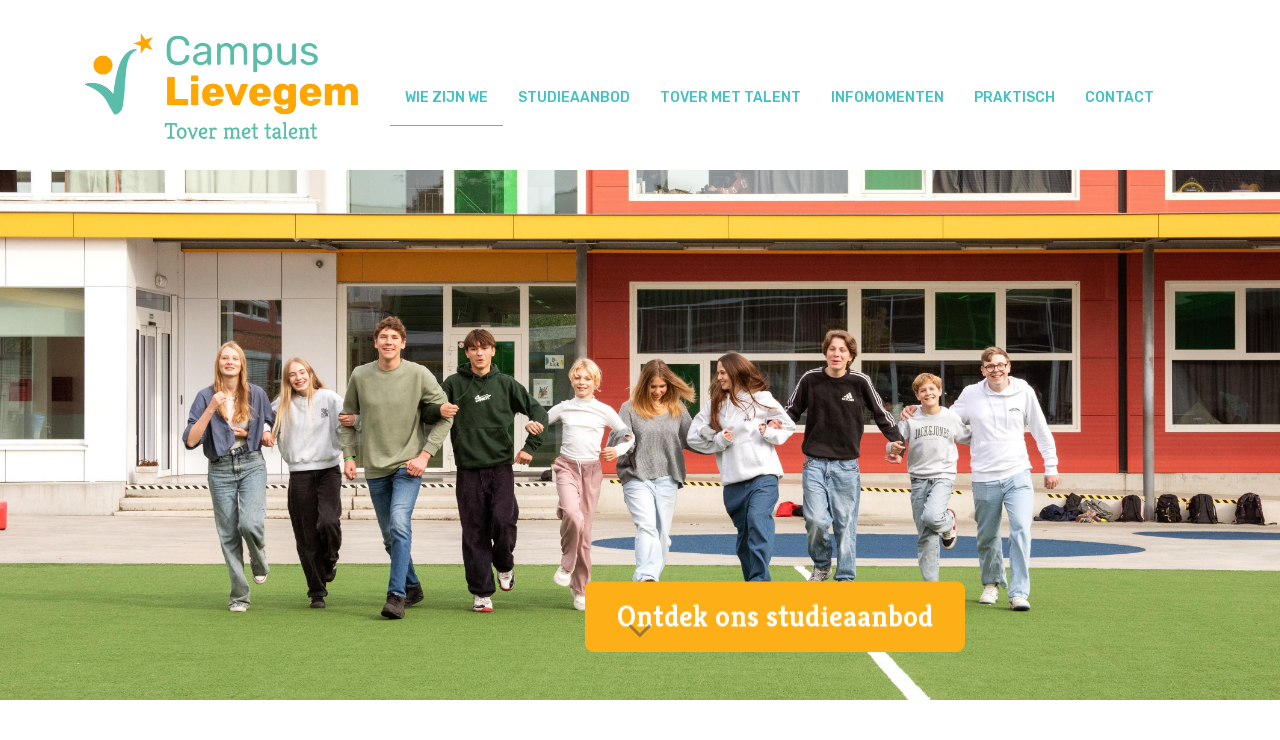

--- FILE ---
content_type: text/html; charset=UTF-8
request_url: https://campuszomergem.be/studierichtingen/1ste-leerjaar-b/?lid=821
body_size: 4574
content:
<!DOCTYPE HTML><html lang="nl"><head><META charset="utf-8"><TITLE>1ste leerjaar B</TITLE><link rel="stylesheet" type="text/css" href="/swfiles/body/20260130111202.lay.1.min.css"  media="screen" /> <META NAME="keywords" CONTENT=""> <META NAME="description" CONTENT="">   <link  rel="shortcut icon" sizes="16x16 24x24 32x32 48x48 64x64" href="/favicon.ico"> <link  rel="icon" sizes="192x192" href="/apple-touch-icon-192x192-precomposed.png"> <link  rel="apple-touch-icon-precomposed" sizes="180x180" href="/apple-touch-icon-180x180-precomposed.png"> <link  rel="apple-touch-icon-precomposed" sizes="152x152" href="/apple-touch-icon-152x152-precomposed.png"> <link  rel="apple-touch-icon-precomposed" sizes="144x144" href="/apple-touch-icon-144x144-precomposed.png"> <link  rel="apple-touch-icon-precomposed" sizes="120x120" href="/apple-touch-icon-120x120-precomposed.png"> <link  rel="apple-touch-icon-precomposed" sizes="114x114" href="/apple-touch-icon-114x114-precomposed.png"> <link  rel="apple-touch-icon-precomposed" sizes="76x76" href="/apple-touch-icon-76x76-precomposed.png"> <link  rel="apple-touch-icon-precomposed" sizes="72x72" href="/apple-touch-icon-72x72-precomposed.png"> <link  rel="apple-touch-icon-precomposed" href="/apple-touch-icon-57x57-precomposed.png"> <meta name="msapplication-TileColor" content="#da532c"><meta name="msapplication-square70x70logo" content="/mstile-144x144.png"> <meta name="msapplication-square150x150logo" content="/mstile-270x270.png"> <meta name="msapplication-square310x310logo" content="/mstile-558x558.png">  <script type="text/javascript" src="//s1.sitemn.gr/jquery-latest.js"></script><meta http-equiv="X-UA-Compatible" content="IE=edge,chrome=1"><meta name="viewport" content="width=device-width, initial-scale=1.0"/><script src="/swfiles/body/jquery.prettyPhoto.js" type="text/javascript" charset="utf-8"></script><script type="text/javascript" src="/swfiles/body/sw.js"></script><!--[if lt IE 9]>
  <script  src="https://oss.maxcdn.com/html5shiv/3.7.2/html5shiv.min.js"></script>
  <script  src="https://oss.maxcdn.com/respond/1.4.2/respond.min.js"></script>
<![endif]--><script src="//s1.sitemn.gr/users/lib/bootstrap/v4a4/tether.min.js"></script><script src="//s1.sitemn.gr/users/lib/bootstrap/v4a4/bootstrap.min.js"></script> <link rel="preload" href="//s1.sitemn.gr/users/lib/font-awesome/fonts/fontawesome-webfont.woff2?v=4.7.0" as="font" type="font/woff2" crossorigin> <script src='//s1.sitemn.gr/users/lib/Loaders/loaders.css.js'></script> <script src="//s1.sitemn.gr/users/lib/jQuery-Stickem/jquery.stickem.js" type="text/javascript"></script> <script src='//s1.sitemn.gr/users/lib/NiceScroll/jquery.nicescroll.min.js' type='text/javascript'></script><script src='//s1.sitemn.gr/users/lib/HoverIntent/hoverIntent.js' type='text/javascript'></script><script src='//s1.sitemn.gr/users/lib/Superfish/superfish.js' type='text/javascript'></script> <script src='//s1.sitemn.gr/users/lib/Active Pages/jquery.active-pages.js' type='text/javascript'></script> <script src='//s1.sitemn.gr/users/lib/Flexslider/jquery.flexslider-min.js'></script><script src='//cdnjs.cloudflare.com/ajax/libs/jquery-easing/1.3/jquery.easing.min.js'></script> <link rel="preload" href="//s1.sitemn.gr/users/lib/Ion Icons/ionicons.ttf?v=2.0.0" as="font" type="font/ttf" crossorigin> <script>window.SMMapsInit = function(){};</script><script src="//maps.googleapis.com/maps/api/js?libraries=geometry,marker&key=AIzaSyCjtQGzWB0FmUikD5Ob9StiUWnLh4-m_4A&callback=SMMapsInit" type="text/javascript"></script><script type="text/javascript" src="/swfiles/body/lay.1.20241022150138.js"></script><script type='text/javascript' src='//s1.sitemn.gr/users/lib/TextOverflowClamp/TextOverflowClamp.js'></script><link href="//s1.sitemn.gr/users/lib/Owl-Carousel-v2/owl.carousel.v2.css" rel="stylesheet" type="text/css"><script type="text/javascript" src="//s1.sitemn.gr/users/lib/Owl-Carousel-v2/owl.carousel.v2.js"></script><script type='text/javascript' src='//s1.sitemn.gr/users/lib/DatePicker/bootstrap-datepicker.js'></script><script type='text/javascript' src='//s1.sitemn.gr/users/lib/DatePicker/bootstrap-datepicker.nl.js'></script><script type="text/javascript">
var sw_var_lid = 1;
var sw_var_pid = 53;
var cleanHOST = window.location.hostname;
var cleanURL_path = "/";
var sw_var_detailpname = "1ste leerjaar B";
var sw_var_detaillist = [];
</script><script type="text/javascript"  src="/swfiles/html/menu_1.js"></script><script type="text/javascript"  src="/swfiles/html/setup.js"></script><script type='text/javascript'>

(function(i,s,o,g,r,a,m){i['GoogleAnalyticsObject']=r;i[r]=i[r]||function(){
(i[r].q=i[r].q||[]).push(arguments)},i[r].l=1*new Date();a=s.createElement(o),
m=s.getElementsByTagName(o)[0];a.async=1;a.src=g;m.parentNode.insertBefore(a,m)
})(window,document,'script','//www.google-analytics.com/analytics.js','ga');

ga('create', 'UA-60594308-1', 'auto');
ga('set', 'anonymizeIp', true);
ga('send', 'pageview');

</script><script type="text/javascript" src="/swfiles/includes/pagecomps_1.js"></script> <link rel="stylesheet" type="text/css" href="/swfiles/body/20260130111208.page.1.53.min.css" media="screen" /></head><body><div class="loader11"><div class="loader-inner line-scale-pulse-out-rapid"></div></div><header class="s-header-wrap"><div class="s-headermenu3 navbar-fixed-top s-sticky"><div class="container"><div class="s-floatmenu"><div class="s-logoalign "><a href="" class="link-logo"><a href="/" target="_self" class="logo_url "><div class="sw-logo-pic"><img class="sw-logo-img" src="/swfiles/logo/logo.png?nocache=20260130111208" alt="" /></div></a></a></div><div class="pull-right" id="mobile-menu-trigger3"><i class='mmicon-8'></i></div><nav class="s-navmenu "><ul class="sf-menu" id="nav-menu3"> <li><a  href="#">WIE ZIJN WE</a>
  <ul><li><a href="/visie/" target="_self">Visie</a></li><li><a href="/directie/" target="_self">Directie </a></li><li><a href="/team/" target="_self">Ons Team</a></li><li><a href="/participatieorganen/" target="_self">Participatieorganen</a></li><li><a href="/leerlingenbegeleiding/" target="_self">Leerlingenbegeleiding</a></li><li><a href="/vclb/" target="_self">VCLB</a></li><li><a href="/inbeeld/" target="_self">Onze school in beeld</a></li>   </ul>
</li><li><a  href="#">STUDIEAANBOD</a>
  <ul><li><a href="/algemeen-overzicht/" target="_self">Algemeen overzicht</a></li><li><a href="/studierichtingen/" target="_self">Studierichtingen </a></li><li><a href="/studiebegeleiding/" target="_self">Studiebegeleiding</a></li>   </ul>
</li><li><a  href="#">TOVER MET TALENT</a>
  <ul><li><a href="/niveaugroepen/" target="_self">Niveaugroepen</a></li><li><a href="/talentenmodules/" target="_self">Talentenmodules</a></li><li><a href="/chromebooks-middenschool-sv/" target="_self">Chromebooks - Middenschool SV</a></li><li><a href="/laptops-bovenbouw-sl/" target="_self">Laptops - Bovenbouw SL</a></li><li><a href="/vince-en-vinie/" target="_self">Vince en Vinie</a></li><li><a href="/cognitief-sterk-functioneren/" target="_self">Cognitief Sterk Functioneren</a></li><li><a href="/middagactiviteiten/" target="_self">Middagactiviteiten</a></li><li><a href="/projecten/" target="_self">Projecten</a></li><li><a href="/internationalisering/" target="_self">Internationalisering</a></li>   </ul>
</li><li><a  href="#">INFOMOMENTEN</a>
  <ul><li><a href="/middenschool/" target="_self">Middenschool</a></li><li><a href="/bovenbouw/" target="_self">Bovenbouw</a></li><li><a href="/uitnodiging/" target="_self">Uitnodiging</a></li>   </ul>
</li><li><a  href="#">PRAKTISCH</a>
  <ul><li><a href="/inschrijven/" target="_self">Inschrijven</a></li><li><a href="/dagindeling/" target="_self">Dagindeling</a></li><li><a href="/maaltijden/" target="_self">Maaltijden</a></li><li><a href="/bereikbaarheid/" target="_self">Bereikbaarheid</a></li><li><a href="/antipestbeleid/" target="_self">Antipestbeleid</a></li><li><a href="/gdpr/" target="_self">GDPR</a></li><li><a href="/schoolreglement/" target="_self">Schoolreglement</a></li><li><a href="/bijlage-schoolreglement-vclb/" target="_self">Bijlage schoolreglement VCLB</a></li><li><a href="/meldpunt-klokkenluiders/" target="_self">Meldpunt klokkenluiders</a></li>   </ul>
</li><li><a  href="/contact/" target="_self">CONTACT</a></li></ul><div class="clearfix"></div></nav><div class="clearfix"></div></div></div></div></header><div class="s-flexslider75"><ul class="slides slide-cover"><li class="overlay image-bg"><div class="background-image-holder"><img alt="image" class="background-image" src="/swfiles/files/DSC_4753-bewerkt-min-2.jpg?nc=1769767995"/></div><div class="container v-align-transform"><div class="row"><div class="col-md-12"><div class="s-h1-beh"><h1><br></h1></div><div class="s-h1-beh"><h1></h1></div><div class="s-text-beh"><p class="s-text"></p></div><div class="s-btn-beh"><a class="s-btn" href="/studierichtingen/" target="_self">Ontdek ons studieaanbod</a></div></div></div></div></li></ul><a href='#sw_content' class="s-anchorlink next-section "></a></div> <div class="s-laycomp78"><div class="s-comp-grid"><div class="block-5"><h1 class="smC16908SmSn1p3T12i242i236-style"></h1></div><div class="block-6"><div class="s-text smC16908SmSn1p3T12i242i237-style"></div></div></div></div><div class="s-laycomp77"><div class="container"> <div class="s-flex smC17704SmSn1p3T11i343i3-style"><form class="s-flex smC17704SmSn1p3T11i343i4-style"><div class="s-field__wrapper s-field__input smC17704SmSn1p3T11i343i5-style"><input class="s-input s-input__search" id="s-input__search077" name="s-input__search077" type="text" placeholder="" required data-necessity="required"></div><button class="s-icon s-icon__link smC17704SmSn1p3T11i343i6-style"><svg xmlns="http://www.w3.org/2000/svg" viewBox="0 0 512 512"><path d="M505 442.7L405.3 343c-4.5-4.5-10.6-7-17-7H372c27.6-35.3 44-79.7 44-128C416 93.1 322.9 0 208 0S0 93.1 0 208s93.1 208 208 208c48.3 0 92.7-16.4 128-44v16.3c0 6.4 2.5 12.5 7 17l99.7 99.7c9.4 9.4 24.6 9.4 33.9 0l28.3-28.3c9.4-9.4 9.4-24.6.1-34zM208 336c-70.7 0-128-57.2-128-128 0-70.7 57.2-128 128-128 70.7 0 128 57.2 128 128 0 70.7-57.2 128-128 128z"/></svg></button></form><div class="s-flex smC17704SmSn1p3T11i343i8-style s-hidden"><h1 class="smC17704SmSn1p3T11i343i9-style"> Zoekresultaten</h1><ul class="s-flex smC17704SmSn1p3T11i343i10-style"></ul><div class="s-text smC17704SmSn1p3T11i343i15-style s-hidden"></div></div></div></div></div><main id="sw_content"> <article id="scomp133" class="s-comp21"><div class="s-detail-banner"><div class="container-fluid s-col-bleed"><div class="row"><div class="col-lg-12"><div class="s-img-bg" style="background-image: url('/swfiles/files/Eerste-les-techniek-1B-1.jpg?nc=1699542540');"> <div class="s-detail-header"><div class="s-title-h3"><h3>1ste leerjaar B</h3></div></div></div></div></div></div></div><div class="container"><div class="s-detail-header"><div class="s-detail-cont"><div class="row"><div class="col-md-12 col-lg-4 sG-Box"><div class="row"><div class="col-md-12"><div class="s-faq-column"><div class="panel-group accordion-alt panel-icon"><div class="panel"><div class="panel-heading"><h4 class="panel-title"><a data-toggle="collapse" data-parent=".accordion-alt" class="collapsed"> Wat leer je hier? <i class="fa"></i></a></h4></div><div class="panel-collapse collapse" style="height:0;"><div class="panel-body"><p><div><p><span>Het Eerste Leerjaar B is de normale aanloop tot het <b>Arbeidsmarktgericht Onderwijs</b>.</span></p><p>Deze richting is bedoeld voor leerlingen die het getuigschrift basisonderwijs <b><u>niet</u></b> hebben behaald. De leerstof van het basisonderwijs wordt grotendeels herhaald en op die manier worden de tekorten weggewerkt. Op het einde van het eerste leerjaar B behaal je het getuigschrift basisonderwijs. Alle leerlingen hebben <b><u>32 uur</u></b> gemeenschappelijke vakken.</p></div></p></div></div></div><div class="panel"><div class="panel-heading"><h4 class="panel-title"><a data-toggle="collapse" data-parent=".accordion-alt" class="collapsed"> Wie kan hier terecht? <i class="fa"></i></a></h4></div><div class="panel-collapse collapse" style="height:0;"><div class="panel-body"><p><div><p><span>Iedere leerling die in het lopende jaar 12 jaar wordt en <b>geen getuigschrift basisonderwijs</b> behaalde, mag zich voor het eerste Leerjaar B inschrijven.</span></p></div></p></div></div></div><div class="panel"><div class="panel-heading"><h4 class="panel-title"><a data-toggle="collapse" data-parent=".accordion-alt" class="collapsed"> Wat erna? <i class="fa"></i></a></h4></div><div class="panel-collapse collapse" style="height:0;"><div class="panel-body"><p><div>Leerlingen uit het eerste leerjaar B stromen in principe door naar het tweede leerjaar B.</div></p></div></div></div></div></div></div><div class="clearfix"></div></div></div><div class="col-md-8 sG-Box"><div class="row"><div class="col-lg-12"><div class="s-table-list-beh"><ul class="s-table-list s-table-2"><li class="table-head"><h5>Basisvorming</h5></li><li class="table-row"><div class="table-col"><h4>Vakken</h4></div><div class="table-col"><h4>Uren</h4></div><div class="table-col"><h4></h4></div></li><li class="table-row"><div class="table-col">Beeld</div><div class="table-col">2</div><div class="table-col"></div></li><li class="table-row"><div class="table-col">Digiwijs</div><div class="table-col">1</div><div class="table-col"></div></li><li class="table-row"><div class="table-col">Engels</div><div class="table-col">1</div><div class="table-col"></div></li><li class="table-row"><div class="table-col">Frans</div><div class="table-col">2</div><div class="table-col"></div></li><li class="table-row"><div class="table-col">Godsdienst</div><div class="table-col">2</div><div class="table-col"></div></li><li class="table-row"><div class="table-col">Leer- en leefwijs</div><div class="table-col">1</div><div class="table-col"></div></li><li class="table-row"><div class="table-col">Lichamelijke Opvoeding</div><div class="table-col">2</div><div class="table-col"></div></li><li class="table-row"><div class="table-col">Maatschappelijke Vorming</div><div class="table-col">3</div><div class="table-col"></div></li><li class="table-row"><div class="table-col">Muziek</div><div class="table-col">1</div><div class="table-col"></div></li><li class="table-row"><div class="table-col">Natuur en ruimte</div><div class="table-col">3</div><div class="table-col"></div></li><li class="table-row"><div class="table-col">Nederlands</div><div class="table-col">5</div><div class="table-col"></div></li><li class="table-row"><div class="table-col">Techniek</div><div class="table-col">5</div><div class="table-col"></div></li><li class="table-row"><div class="table-col">Wiskunde</div><div class="table-col">4</div><div class="table-col"></div></li><li class="table-row-total"><div class="table-col">Totaal</div><div class="table-col">32</div><div class="table-col"></div></li></ul></div></div><div class="clearfix"></div></div></div><div class="clearfix"></div></div><div class="s-control-nav"><a class="s-prev s-nav-link sw_alink" href="//campuszomergem.be/studierichtingen/1ste-leerjaar-t/?lid=821 " target="_self"><i class="fa "></i> Vorige</a><a class="s-next s-nav-link sw_alink" href="//campuszomergem.be/studierichtingen/2de-leerjaar-a/?lid=821 " target="_self">Volgende <i class="fa "></i></a><div class="s-overview-beh"><a class="s-overview s-btn" href="/studierichtingen/" target="_self">Studieaanbod <i class="fa "></i></a></div></div></div></div></div></article><div class="sw_itemspace"></div></main><div id="s-credit-bar8" class=""><div class="container"><div class="row"><div class="col-md-12"><div class="top-items"><div class="tb-left"><ul> <li><a href="https://svsl.smartschool.be/login" target="_blank" class="sw_falink"><i class="fa icon-Smartschool"></i></a></li><li><a href="https://www.facebook.com/campuslievegem/" target="_blank" class="sw_falink"><i class="fa ti-facebook"></i></a></li><li><a href="https://www.instagram.com/campuslievegem/?hl=nl" target="_blank" class="sw_falink"><i class="fa ti-instagram"></i></a></li></ul></div></div><div class="clearfix"></div></div></div></div></div><div class="s-footer70"><div class="container"><div class="row"> <div class="col-md-6"><div class="s-footcont"><div class="row"><div class="col-md-12"><div class="s-h3-beh"><h3>MIDDENSCHOOL SV</h3></div></div><div class="col-md-12"><div class="s-text-beh"><div class="s-text">Lt. Dobbelaerestraat 16<br>9930 Lievegem<br>Tel. 09 372 78 38<br><a class="sw_alink" href="mailto:sv@campuszomergem.be">sv@campuslievegem.be</a><br>Simon Vandenhende</div></div></div><div class="clearfix"></div></div></div></div><div class="col-md-6"><div class="s-footcont"><div class="row"><div class="col-md-12"><div class="s-h3-beh"><h3>BOVENBOUW SL</h3></div></div><div class="col-md-12"><div class="s-text-beh"><div class="s-text">Dreef 47<br>9930 Lievegem<br>Tel. 09 372 77 18<br><a class="sw_alink" href="mailto:sl@campuszomergem.be">sl@campuslievegem.be</a><br>Karen De Blende</div></div></div><div class="clearfix"></div></div></div></div> <div class="clearfix"></div></div></div></div><a id="go-top7" href="#" class=""><i class="fa"></i></a><div id="s-credit-bar6" class=""><div class="container-fluid"><div class="row"><div class="col-md-12"><div class="s-credit-beh"><a class="sw-powered" rel="follow" href="http://www.c2.be" target="_blank">Powered by C2</a></div><div class="clearfix"></div></div></div></div></div> </body></html>

--- FILE ---
content_type: text/css
request_url: https://campuszomergem.be/swfiles/body/20260130111208.page.1.53.min.css
body_size: 5088
content:
.s-comp14 .s-detail-header .s-info{list-style:none;padding:0}.s-comp14 .s-detail-banner .s-img-bg{background-position:center center;background-repeat:no-repeat}.s-comp14 .s-detail-cont .s-control-nav{position:relative}.s-comp14 .s-detail-cont .s-control-nav .s-prev,.s-comp14 .s-detail-cont .s-control-nav .s-next{position:absolute}.s-comp14 .s-detail-cont .s-control-nav .s-prev[href='#']{display:none}.s-comp14 .s-detail-cont .s-control-nav .s-next[href='#']{display:none}.s-comp14 .s-detail-cont h1{margin:100px 0 30px 0}.s-comp14 .s-detail-cont .s-text{margin:0 0 50px 0}.s-comp14{margin:-100px 0 0 0}.s-comp14{visibility:visible;display:inherit}.s-comp14 .s-detail-cont .s-overview{color:#fff}.s-comp14 .s-detail-cont .s-overview{background-color:#41c1c4}.s-comp14 .s-detail-cont .s-overview{border:0 solid #fff}.s-comp14 .s-detail-cont .s-overview{margin:0 0 0 0}.s-comp14 .s-detail-cont .s-overview{visibility:visible;display:inherit}.s-comp14 .s-detail-cont .s-overview{display:inline-block}.s-comp14 .s-detail-cont .s-overview-beh{text-align:center}.s-comp14 .s-detail-cont .s-control-nav .s-nav-link{color:#41c1c4}.s-comp14 .s-detail-cont .s-control-nav .s-nav-link{text-decoration:none}.s-comp14 .s-detail-cont .s-control-nav .s-nav-link{visibility:visible;display:inherit}.s-comp14 .s-detail-cont .s-control-nav{margin:100px 0 0 0}.s-comp14 .s-detail-cont .s-control-nav .s-next{top:auto;bottom:auto;left:auto;right:0}.s-comp14 .s-detail-cont .s-control-nav .s-prev{top:auto;bottom:auto;left:0;right:auto}.s-comp14 .s-detail-cont .s-ytplayer{width:100%}.s-comp14 .s-detail-banner .s-img-bg{display:none}.s-comp14 .s-detail-banner .s-img-bg{background-size:cover;-webkit-background-size:cover;-moz-background-size:cover;-o-background-size:cover}.s-comp14 .s-detail-cont{margin:0 0 50px 0}.s-comp14 .s-detail-header{display:none}.s-comp14 .s-detail-header h1{padding:0 0 20px 0}.s-comp14 .s-detail-header .s-info{margin:0 0 10px 0}.s-comp14 .s-detail-header .s-info .s-item{padding:0 20px 0 0}.s-comp14 .s-detail-header .s-info .s-item{display:inline-block}.s-comp14 .s-detail-header .s-text{margin:30px 0 0 0}@media (max-width:480px){.s-comp14 .s-detail-cont .s-control-nav .s-next{top:auto;bottom:auto;left:15auto;right:0}.s-comp14 .s-detail-cont .s-control-nav .s-prev{top:auto;bottom:auto;left:15px;right:auto}}.s-comp21 .s-detail-cont .s-form h1:before,.s-comp21 .s-detail-cont .s-form h2:before,.s-comp21 .s-detail-cont .s-form h3:before,.s-comp21 .s-detail-cont .s-form h4:before,.s-comp21 .s-detail-cont .s-form h5:before,.s-comp21 .s-detail-cont .s-form h6:before{content:"";position:relative;display:block}.s-comp21 .s-detail-cont .s-form h1:after,.s-comp21 .s-detail-cont .s-form h2:after,.s-comp21 .s-detail-cont .s-form h3:after,.s-comp21 .s-detail-cont .s-form h4:after,.s-comp21 .s-detail-cont .s-form h5:after,.s-comp21 .s-detail-cont .s-form h6:after{content:"";position:relative;display:block}.s-comp21 .s-detail-cont .s-form .s-recaptcha-beh>.g-recaptcha{display:inline-block}.s-comp21 .s-detail-cont .s-form .form-group{margin:0}.s-comp21 .s-detail-cont .s-form label{display:block}.s-comp21 .s-detail-cont .s-form label.form-check-inline{display:inline-block}.s-comp21 .s-detail-cont,.s-comp21 .s-detail-cont .s-btn{position:relative}.s-comp21 .s-detail-cont .owl-carousel .owl-nav .owl-prev:before,.s-comp21 .s-detail-cont .owl-carousel .owl-nav .owl-next:before{font-family:"FontAwesome";speak:none;font-style:normal;font-weight:400;font-variant:normal;text-transform:none}.s-comp21 .s-detail-cont .owl-carousel .owl-dots .owl-dot img{width:auto}.s-comp21 .s-detail-cont .owl-carousel .owl-dots .owl-dot{display:inline-block}.s-comp21 .s-detail-cont .owl-carousel .owl-dots{height:auto}.s-comp21 .s-table-list.s-table-2>li>div.table-col:last-child{display:none}.s-comp21 .s-table-list.s-table-2>li>div.table-col:nth-child(2){width:50%}.s-comp21 .s-detail-cont h4.panel-title{margin:0}.s-comp21 ul.s-icon-list,.s-comp21 ul.s-table-list{margin:0;padding:0;list-style-type:none}.s-comp21 ul.s-icon-list li h1,.s-comp21 ul.s-icon-list li h2,.s-comp21 ul.s-icon-list li h3,.s-comp21 ul.s-icon-list li h4,.s-comp21 ul.s-icon-list li h5,.s-comp21 ul.s-icon-list li h6{display:inline-block}.s-comp21 h4.panel-title a,.s-comp21 h4.panel-title a:link,.s-comp21 h4.panel-title a:visited{display:inline-block}.s-comp21 ul.s-table-list .table-col{display:inline-block;padding:15px}.s-comp21 ul.s-table-list li{border:1px solid #ccc;margin-bottom:-1px}.s-comp21 ul.s-table-list li.table-row-important .table-col:first-child,.s-comp21 ul.s-table-list li.table-row .table-col:first-child,.s-comp21 ul.s-table-list li.table-row-total .table-col:first-child{width:50%;text-align:left;border:0}.s-comp21 ul.s-table-list li.table-row-important .table-col,.s-comp21 ul.s-table-list li.table-row .table-col,.s-comp21 ul.s-table-list li.table-row-total .table-col{text-align:center;width:25%;border-left:1px solid #ccc}.s-comp21 ul.s-table-list{margin-bottom:30px}.s-comp21 ul.s-table-list li.table-row-important{font-weight:700}.s-comp21 ul.s-table-list li.table-row-total{font-weight:700;color:#41c1c4}.s-comp21 ul.s-table-list .table-head{background:#41c1c4;padding:15px}.s-comp21 ul.s-table-list li h2{border:0;color:#fff;margin:0;padding:0;font-size:1.6em;letter-spacing:1px}.s-comp21 ul.s-table-list li h4{font-size:1em;font-weight:700;margin:0}.s-comp21 .s-detail-banner{position:relative}.s-comp21 h4.panel-title a:before{content:''!important}.s-comp21 h4.panel-title a i.fa{float:right}.s-comp21 .s-detail-banner .s-img-bg{background-position:center center;background-repeat:no-repeat}.s-comp21 .s-detail-banner .s-detail-header{background-color:rgb(33 111 113 / .7);padding:0;position:absolute;bottom:0;left:0;right:0}.s-comp21 .s-detail-cont .s-control-nav{position:relative}.s-comp21 .s-detail-cont .s-control-nav .s-prev,.s-comp21 .s-detail-cont .s-control-nav .s-next{position:absolute}.s-comp21 .s-detail-cont .s-control-nav .s-prev[href='#']{display:none}.s-comp21 .s-detail-cont .s-control-nav .s-next[href='#']{display:none}.s-comp21 .s-detail-header{position:relative}.s-comp21 .s-detail-header .s-real-type,.s-comp21 .s-detail-header .s-real-status{position:absolute}.s-comp21 .s-detail-cont .owl-carousel .owl-item .s-img{position:relative;background-size:cover;background-position:center center;background-repeat:no-repeat}.s-comp21 .s-detail-cont .owl-carousel .owl-item .s-img:before{position:absolute;content:'';left:0;right:0;top:0;bottom:0}.s-comp21 .s-detail-cont h3{font-size:24px}.s-comp21 .s-detail-cont h3{font-weight:400}.s-comp21 .s-detail-cont h4{font-size:36px}.s-comp21 .s-detail-cont h4{font-weight:700}.s-comp21 .s-detail-cont h4{margin:50px 0 15px 0}.s-comp21 .s-detail-cont h5{font-family:'Smartschool',sans-serif,sans-serif}.s-comp21 .s-detail-cont h5{font-size:24px}.s-comp21 .s-detail-cont h5{font-weight:400}.s-comp21 .s-detail-cont h5{color:#fff}.s-comp21 .s-detail-cont h5{text-align:center}.s-comp21 .s-detail-cont .s-text{padding:20px 0 20px 0}.s-comp21 .s-detail-cont .sw_alink,.s-comp21 .s-detail-cont a.sw_alink:link,.s-comp21 .s-detail-cont a.sw_alink:visited{color:#ffd45e}.s-comp21 .s-detail-cont .sw_alink,.s-comp21 .s-detail-cont a.sw_alink:link,.s-comp21 .s-detail-cont a.sw_alink:visited{text-decoration:none}.s-comp21 .s-detail-cont .sw_alink,.s-comp21 .s-detail-cont a.sw_alink:link,.s-comp21 .s-detail-cont a.sw_alink:visited{padding:20px 0 30px 0}.s-comp21 .s-detail-cont .sw_alink,.s-comp21 .s-detail-cont a.sw_alink:link,.s-comp21 .s-detail-cont a.sw_alink:visited{display:inline-block}.s-comp21 .s-detail-cont .s-link-beh{text-align:right}.s-comp21 .s-detail-cont .s-overview{display:inline-block}.s-comp21 .s-detail-cont .s-overview-beh{text-align:center}.s-comp21 .s-detail-cont .s-control-nav .s-nav-link{font-size:1.5em}.s-comp21 .s-detail-cont .s-control-nav .s-nav-link{text-decoration:none}.s-comp21 .s-detail-cont .s-control-nav{height:0}.s-comp21 .s-detail-cont .s-control-nav{padding:0 0 0 0}.s-comp21 .s-detail-cont .s-control-nav{overflow:hidden}.s-comp21 .s-detail-cont .s-control-nav .s-next{top:auto;bottom:auto;left:auto;right:0}.s-comp21 .s-detail-cont .s-control-nav .s-prev{top:auto;bottom:auto;left:0;right:auto}.s-comp21 .s-detail-banner .s-img-bg{height:45vh}.s-comp21 .s-detail-banner .s-img-bg{background-size:cover;-webkit-background-size:cover;-moz-background-size:cover;-o-background-size:cover}.s-comp21 .s-detail-cont{background-color:#fff}.s-comp21 .s-detail-cont .s-map-h{height:400px}.s-comp21 .s-detail-cont .owl-carousel .owl-nav .owl-prev:before{content:'\f104'}.s-comp21 .s-detail-cont .owl-carousel .owl-nav .owl-next:before{content:'\f105'}.s-comp21 .s-detail-cont .owl-carousel .owl-nav .owl-prev:before,.s-comp21 .s-detail-cont .owl-carousel .owl-nav .owl-next:before{font-size:30px;color:#444}.s-comp21 .s-detail-cont .owl-carousel .owl-nav .owl-prev,.s-comp21 .s-detail-cont .owl-carousel .owl-nav .owl-next{background-color:#fff;background-color:#fff0}.s-comp21 .s-detail-cont .owl-carousel .owl-nav .owl-prev,.s-comp21 .s-detail-cont .owl-carousel .owl-nav .owl-next{display:none}.s-comp21 .s-detail-cont .owl-carousel .owl-nav .owl-prev{position:absolute}.s-comp21 .s-detail-cont .owl-carousel .owl-nav .owl-prev{top:40%;bottom:auto;left:-35px;right:auto}.s-comp21 .s-detail-cont .owl-carousel .owl-nav .owl-next{position:absolute}.s-comp21 .s-detail-cont .owl-carousel .owl-nav .owl-next{top:40%;bottom:auto;left:auto;right:-35px}.s-comp21 .s-detail-cont .owl-carousel .owl-item .s-img{height:200px}.s-comp21 .s-detail-cont .owl-carousel .owl-item .s-img:before{background-color:#ffd45e}.s-comp21 .s-detail-cont .owl-carousel .owl-item .s-img:before{opacity:0}.s-comp21 .s-detail-cont .owl-carousel .owl-item:hover .s-img:before{background-color:#ffd45e}.s-comp21 .s-detail-cont .owl-carousel .owl-item:hover .s-img:before{opacity:.25}.s-comp21 .s-detail-cont .owl-carousel .owl-item .s-img:before{-webkit-transition:all 0.3s ease 0s;transition:all 0.3s ease 0s}.s-comp21 .s-detail-header{margin:0 0 0 0}.s-comp21 .s-detail-header{padding:60px 50px 60px 50px}.s-comp21 .s-detail-header h3{font-family:'Rubik',sans-serif,sans-serif}.s-comp21 .s-detail-header h3{font-size:46px}.s-comp21 .s-detail-header h3{color:#fff}.s-comp21 .s-detail-header h3{text-align:center}.s-comp21 .s-detail-header h3{padding:30px 0 30px 0}.s-comp21 .s-detail-header .s-real-type{color:#fff}.s-comp21 .s-detail-header .s-real-type{background-color:#fcaf17}.s-comp21 .s-detail-header .s-real-type{-webkit-border-radius:5px 5px 5px 5px;border-radius:5px 5px 5px 5px}.s-comp21 .s-detail-header .s-real-type{padding:3px 15px 3px 15px}.s-comp21 .s-detail-header .s-real-type{top:15px;bottom:auto;left:auto;right:110px}.s-comp21 .s-detail-header .s-real-status{color:#fcaf17}.s-comp21 .s-detail-header .s-real-status{background-color:#fff}.s-comp21 .s-detail-header .s-real-status{-webkit-border-radius:5px 5px 5px 5px;border-radius:5px 5px 5px 5px}.s-comp21 .s-detail-header .s-real-status{padding:3px 15px 3px 15px}.s-comp21 .s-detail-header .s-real-status{top:15px;bottom:auto;left:auto;right:15px}.s-comp21 .s-detail-header .s-address{color:#444}.s-comp21 .s-price{font-weight:700}.s-comp21 .s-price{color:#fcaf17}.s-comp21 .s-price{background-color:#fff}.s-comp21 .s-price{padding:15px 0 15px 0}.s-comp21 .s-price-beh{text-align:center}.s-comp21 h4.panel-title a,.s-comp21 h4.panel-title a:link,.s-comp21 h4.panel-title a:visited{font-family:'Open Sans',sans-serif,sans-serif}.s-comp21 h4.panel-title a,.s-comp21 h4.panel-title a:link,.s-comp21 h4.panel-title a:visited{font-size:18px}.s-comp21 h4.panel-title a,.s-comp21 h4.panel-title a:link,.s-comp21 h4.panel-title a:visited{color:#fff}.s-comp21 h4.panel-title a,.s-comp21 h4.panel-title a:link,.s-comp21 h4.panel-title a:visited{text-decoration:none}.s-comp21 h4.panel-title a,.s-comp21 h4.panel-title a:link,.s-comp21 h4.panel-title a:visited{background-color:#fcaf17}.s-comp21 h4.panel-title a,.s-comp21 h4.panel-title a:link,.s-comp21 h4.panel-title a:visited{-webkit-border-radius:5px 5px 5px 5px;border-radius:5px 5px 5px 5px}.s-comp21 h4.panel-title a,.s-comp21 h4.panel-title a:link,.s-comp21 h4.panel-title a:visited{width:100%}.s-comp21 h4.panel-title a,.s-comp21 h4.panel-title a:link,.s-comp21 h4.panel-title a:visited{margin:0 0 10px 0}.s-comp21 h4.panel-title a,.s-comp21 h4.panel-title a:link,.s-comp21 h4.panel-title a:visited{padding:10px 10px 10px 10px}@media (max-width:480px){.s-comp21 .s-detail-cont .s-control-nav .s-next{top:auto;bottom:auto;left:15auto;right:0}.s-comp21 .s-detail-cont .s-control-nav .s-prev{top:auto;bottom:auto;left:15px;right:auto}.s-comp21 .s-detail-cont .owl-carousel .owl-nav .owl-prev,.s-comp21 .s-detail-cont .owl-carousel .owl-nav .owl-next{visibility:hidden}.s-comp21 .s-detail-cont .owl-carousel .owl-nav .owl-prev{top:40%;bottom:auto;left:0;right:auto}.s-comp21 .s-detail-cont .owl-carousel .owl-nav .owl-next{top:40%;bottom:auto;left:auto;right:0}.s-comp21 .s-detail-header{padding:60px 15px 60px 15px}}#scomp265.s-comp21 .s-detail-cont .s-text{text-align:left}#scomp265.s-comp21 .s-detail-cont .s-text{margin:30px 0 0 0}#scomp432.s-comp21 .s-detail-cont .s-text{text-align:left}#scomp432.s-comp21 .s-detail-cont .s-text{margin:30px 0 0 0}#scomp433.s-comp21 .s-detail-cont .s-text{text-align:left}#scomp433.s-comp21 .s-detail-cont .s-text{margin:30px 0 0 0}#scomp444.s-comp21 .s-detail-cont .s-text{text-align:left}#scomp444.s-comp21 .s-detail-cont .s-text{margin:30px 0 0 0}#scomp445.s-comp21 .s-detail-cont .s-text{text-align:left}#scomp445.s-comp21 .s-detail-cont .s-text{margin:30px 0 0 0}#scomp446.s-comp21 .s-detail-cont .s-text{text-align:left}#scomp446.s-comp21 .s-detail-cont .s-text{margin:30px 0 0 0}#scomp447.s-comp21 .s-detail-cont .s-text{text-align:left}#scomp447.s-comp21 .s-detail-cont .s-text{margin:30px 0 0 0}#scomp448.s-comp21 .s-detail-cont .s-text{text-align:left}#scomp448.s-comp21 .s-detail-cont .s-text{margin:30px 0 0 0}#scomp449.s-comp21 .s-detail-cont .s-text{text-align:left}#scomp449.s-comp21 .s-detail-cont .s-text{margin:30px 0 0 0}#scomp450.s-comp21 .s-detail-cont .s-text{text-align:left}#scomp450.s-comp21 .s-detail-cont .s-text{margin:30px 0 0 0}#scomp451.s-comp21 .s-detail-cont .s-text{text-align:left}#scomp451.s-comp21 .s-detail-cont .s-text{margin:30px 0 0 0}#scomp452.s-comp21 .s-detail-cont .s-text{text-align:left}#scomp452.s-comp21 .s-detail-cont .s-text{margin:30px 0 0 0}#scomp453.s-comp21 .s-detail-cont .s-text{text-align:left}#scomp453.s-comp21 .s-detail-cont .s-text{margin:30px 0 0 0}#scomp454.s-comp21 .s-detail-cont .s-text{text-align:left}#scomp454.s-comp21 .s-detail-cont .s-text{margin:30px 0 0 0}#scomp455.s-comp21 .s-detail-cont .s-text{text-align:left}#scomp455.s-comp21 .s-detail-cont .s-text{margin:30px 0 0 0}#scomp456.s-comp21 .s-detail-cont .s-text{text-align:left}#scomp456.s-comp21 .s-detail-cont .s-text{margin:30px 0 0 0}#scomp457.s-comp21 .s-detail-cont .s-text{text-align:left}#scomp457.s-comp21 .s-detail-cont .s-text{margin:30px 0 0 0}#scomp458.s-comp21 .s-detail-cont .s-text{text-align:left}#scomp458.s-comp21 .s-detail-cont .s-text{margin:30px 0 0 0}#scomp476.s-comp21 .s-detail-cont .s-text{text-align:left}#scomp476.s-comp21 .s-detail-cont .s-text{margin:30px 0 0 0}.s-comp25 .s-list{display:flex;flex-wrap:wrap}.s-comp25 .s-nofound-message{flex-direction:column;align-items:center;justify-content:center;display:none}.s-comp25 .s-tile{position:relative;text-decoration:none;display:block}.s-comp25 .s-tile .s-img{object-fit:cover;object-position:center center}.s-comp25 .s-sidebar .s-cat-list .s-item-label{display:block;position:relative;display:flex;align-items:center;cursor:pointer}.s-comp25 .s-sidebar .s-cat-list .s-item-label .s-item{opacity:0}.s-comp25 .s-sidebar .s-cat-list .s-item-label .s-input-indicator{position:absolute;left:0;display:block;width:1rem;height:1rem;pointer-events:none;-webkit-user-select:none;-moz-user-select:none;-ms-user-select:none;user-select:none;border:1px solid #989898;border-radius:5px;background-repeat:no-repeat;background-position:center center;-webkit-background-size:50% 50%;background-size:50% 50%}.s-comp25 .s-sidebar .s-cat-list .s-item-label .s-item:checked+.s-input-indicator{background-image:url('data:image/svg+xml;charset=utf8,<svg xmlns="http://www.w3.org/2000/svg" viewBox="-4 -4 8 8"><circle r="3" fill="%23fff"/></svg>');background-color:#41c1c4;border:#41c1c4 1px solid}.s-comp25{margin:60px 0 60px 0}.s-comp25 .s-sidebar .s-cat-list .s-list-title{font-size:20px}.s-comp25 .s-sidebar .s-cat-list .s-list-title{font-weight:500}.s-comp25 .s-sidebar .s-cat-list .s-list-title{color:#41c1c4}.s-comp25 .s-sidebar .s-cat-list .s-list-title{padding:10px 0 20px 0}.s-comp25 .s-sidebar .s-cat-list .s-item-label{color:#fcaf17}.s-comp25 .s-sidebar .s-cat-list .s-item-label{margin:0 0 3px 0}.s-comp25 .s-sidebar .s-cat-list .s-item-label{padding:0 0 0 15px}.s-comp25 .s-list{margin:0 -15px 0 -15px}.s-comp25 .s-list .s-tile{width:45%}.s-comp25 .s-list .s-tile{margin:15px 15px 15px 15px}.s-comp25 .s-list .s-tile .s-img{width:100%}.s-comp25 .s-list .s-tile .s-img{height:250px}.s-comp25 .s-list .s-tile .s-title{font-family:'Kreon',sans-serif,sans-serif}.s-comp25 .s-list .s-tile .s-title{font-size:24px}.s-comp25 .s-list .s-tile .s-title{color:#fff}.s-comp25 .s-list .s-tile .s-title{text-align:center}.s-comp25 .s-list .s-tile .s-title{background-color:#41c1c4}.s-comp25 .s-list .s-tile .s-title{padding:20px 0 20px 0}.s-comp25 .s-list .s-tile:hover .s-title{background-color:#fcaf17}.s-comp25 .s-list .s-tile .s-title{-webkit-transition:all 0.22s ease 0s;transition:all 0.22s ease 0s}.s-comp25 .s-nofound-message{-webkit-border-radius:5px 5px 5px 5px;border-radius:5px 5px 5px 5px}.s-comp25 .s-nofound-message{border:3px dashed #fcaf17}.s-comp25 .s-nofound-message{padding:30px 0 30px 0}.s-comp25 .s-nofound-message .s-message-title{font-size:24px}.s-comp25 .s-nofound-message .s-message-title{color:#fcaf17}.s-comp25 .s-nofound-message .s-message-title{padding:0 0 10px 0}.s-comp25 .s-nofound-message .s-message-text{font-size:14px}.s-comp25 .s-nofound-message .s-message-text{color:#ffd45e}/*!
 * Datepicker for Bootstrap
 *
 * Copyright 2012 Stefan Petre
 * Improvements by Andrew Rowls
 * Licensed under the Apache License v2.0
 * http://www.apache.org/licenses/LICENSE-2.0
 *
 */
.datepicker{padding:4px;-webkit-border-radius:4px;-moz-border-radius:4px;border-radius:4px;direction:ltr}.datepicker-inline{width:220px}.datepicker.datepicker-rtl{direction:rtl}.datepicker.datepicker-rtl table tr td span{float:right}.datepicker-dropdown{top:0;left:0}.datepicker-dropdown:before{content:'';display:inline-block;border-left:7px solid #fff0;border-right:7px solid #fff0;border-bottom:7px solid #ccc;border-top:0;border-bottom-color:rgb(0 0 0 / .2);position:absolute}.datepicker-dropdown:after{content:'';display:inline-block;border-left:6px solid #fff0;border-right:6px solid #fff0;border-bottom:6px solid #fff;border-top:0;position:absolute}.datepicker-dropdown.datepicker-orient-left:before{left:6px}.datepicker-dropdown.datepicker-orient-left:after{left:7px}.datepicker-dropdown.datepicker-orient-right:before{right:6px}.datepicker-dropdown.datepicker-orient-right:after{right:7px}.datepicker-dropdown.datepicker-orient-top:before{top:-7px}.datepicker-dropdown.datepicker-orient-top:after{top:-6px}.datepicker-dropdown.datepicker-orient-bottom:before{bottom:-7px;border-bottom:0;border-top:7px solid #999}.datepicker-dropdown.datepicker-orient-bottom:after{bottom:-6px;border-bottom:0;border-top:6px solid #fff}.datepicker>div{display:none}.datepicker.days div.datepicker-days{display:block}.datepicker.months div.datepicker-months{display:block}.datepicker.years div.datepicker-years{display:block}.datepicker table{margin:0;-webkit-touch-callout:none;-webkit-user-select:none;-khtml-user-select:none;-moz-user-select:none;-ms-user-select:none;user-select:none}.datepicker td,.datepicker th{text-align:center;width:20px;height:20px;-webkit-border-radius:4px;-moz-border-radius:4px;border-radius:4px;border:none}.table-striped .datepicker table tr td,.table-striped .datepicker table tr th{background-color:#fff0}.datepicker table tr td.day:hover{background:#eee;cursor:pointer}.datepicker table tr td.old,.datepicker table tr td.new{color:#999}.datepicker table tr td.disabled,.datepicker table tr td.disabled:hover{background:none;color:#999;cursor:default}.datepicker table tr td.today,.datepicker table tr td.today:hover,.datepicker table tr td.today.disabled,.datepicker table tr td.today.disabled:hover{background-color:#fde19a;background-image:-moz-linear-gradient(top,#fdd49a,#fdf59a);background-image:-ms-linear-gradient(top,#fdd49a,#fdf59a);background-image:-webkit-gradient(linear,0 0,0 100%,from(#fdd49a),to(#fdf59a));background-image:-webkit-linear-gradient(top,#fdd49a,#fdf59a);background-image:-o-linear-gradient(top,#fdd49a,#fdf59a);background-image:linear-gradient(top,#fdd49a,#fdf59a);background-repeat:repeat-x;filter:progid:DXImageTransform.Microsoft.gradient(startColorstr='#fdd49a',endColorstr='#fdf59a',GradientType=0);border-color:#fdf59a #fdf59a #fbed50;border-color:rgb(0 0 0 / .1) rgb(0 0 0 / .1) rgb(0 0 0 / .25);filter:progid:DXImageTransform.Microsoft.gradient(enabled=false);color:#000}.datepicker table tr td.today:hover,.datepicker table tr td.today:hover:hover,.datepicker table tr td.today.disabled:hover,.datepicker table tr td.today.disabled:hover:hover,.datepicker table tr td.today:active,.datepicker table tr td.today:hover:active,.datepicker table tr td.today.disabled:active,.datepicker table tr td.today.disabled:hover:active,.datepicker table tr td.today.active,.datepicker table tr td.today:hover.active,.datepicker table tr td.today.disabled.active,.datepicker table tr td.today.disabled:hover.active,.datepicker table tr td.today.disabled,.datepicker table tr td.today:hover.disabled,.datepicker table tr td.today.disabled.disabled,.datepicker table tr td.today.disabled:hover.disabled,.datepicker table tr td.today[disabled],.datepicker table tr td.today:hover[disabled],.datepicker table tr td.today.disabled[disabled],.datepicker table tr td.today.disabled:hover[disabled]{background-color:#fdf59a}.datepicker table tr td.today:active,.datepicker table tr td.today:hover:active,.datepicker table tr td.today.disabled:active,.datepicker table tr td.today.disabled:hover:active,.datepicker table tr td.today.active,.datepicker table tr td.today:hover.active,.datepicker table tr td.today.disabled.active,.datepicker table tr td.today.disabled:hover.active{background-color:#fbf069 \9}.datepicker table tr td.today:hover:hover{color:#000}.datepicker table tr td.today.active:hover{color:#fff}.datepicker table tr td.range,.datepicker table tr td.range:hover,.datepicker table tr td.range.disabled,.datepicker table tr td.range.disabled:hover{background:#eee;-webkit-border-radius:0;-moz-border-radius:0;border-radius:0}.datepicker table tr td.range.today,.datepicker table tr td.range.today:hover,.datepicker table tr td.range.today.disabled,.datepicker table tr td.range.today.disabled:hover{background-color:#f3d17a;background-image:-moz-linear-gradient(top,#f3c17a,#f3e97a);background-image:-ms-linear-gradient(top,#f3c17a,#f3e97a);background-image:-webkit-gradient(linear,0 0,0 100%,from(#f3c17a),to(#f3e97a));background-image:-webkit-linear-gradient(top,#f3c17a,#f3e97a);background-image:-o-linear-gradient(top,#f3c17a,#f3e97a);background-image:linear-gradient(top,#f3c17a,#f3e97a);background-repeat:repeat-x;filter:progid:DXImageTransform.Microsoft.gradient(startColorstr='#f3c17a',endColorstr='#f3e97a',GradientType=0);border-color:#f3e97a #f3e97a #edde34;border-color:rgb(0 0 0 / .1) rgb(0 0 0 / .1) rgb(0 0 0 / .25);filter:progid:DXImageTransform.Microsoft.gradient(enabled=false);-webkit-border-radius:0;-moz-border-radius:0;border-radius:0}.datepicker table tr td.range.today:hover,.datepicker table tr td.range.today:hover:hover,.datepicker table tr td.range.today.disabled:hover,.datepicker table tr td.range.today.disabled:hover:hover,.datepicker table tr td.range.today:active,.datepicker table tr td.range.today:hover:active,.datepicker table tr td.range.today.disabled:active,.datepicker table tr td.range.today.disabled:hover:active,.datepicker table tr td.range.today.active,.datepicker table tr td.range.today:hover.active,.datepicker table tr td.range.today.disabled.active,.datepicker table tr td.range.today.disabled:hover.active,.datepicker table tr td.range.today.disabled,.datepicker table tr td.range.today:hover.disabled,.datepicker table tr td.range.today.disabled.disabled,.datepicker table tr td.range.today.disabled:hover.disabled,.datepicker table tr td.range.today[disabled],.datepicker table tr td.range.today:hover[disabled],.datepicker table tr td.range.today.disabled[disabled],.datepicker table tr td.range.today.disabled:hover[disabled]{background-color:#f3e97a}.datepicker table tr td.range.today:active,.datepicker table tr td.range.today:hover:active,.datepicker table tr td.range.today.disabled:active,.datepicker table tr td.range.today.disabled:hover:active,.datepicker table tr td.range.today.active,.datepicker table tr td.range.today:hover.active,.datepicker table tr td.range.today.disabled.active,.datepicker table tr td.range.today.disabled:hover.active{background-color:#efe24b \9}.datepicker table tr td.selected,.datepicker table tr td.selected:hover,.datepicker table tr td.selected.disabled,.datepicker table tr td.selected.disabled:hover{background-color:#9e9e9e;background-image:-moz-linear-gradient(top,#b3b3b3,#808080);background-image:-ms-linear-gradient(top,#b3b3b3,#808080);background-image:-webkit-gradient(linear,0 0,0 100%,from(#b3b3b3),to(#808080));background-image:-webkit-linear-gradient(top,#b3b3b3,#808080);background-image:-o-linear-gradient(top,#b3b3b3,#808080);background-image:linear-gradient(top,#b3b3b3,#808080);background-repeat:repeat-x;filter:progid:DXImageTransform.Microsoft.gradient(startColorstr='#b3b3b3',endColorstr='#808080',GradientType=0);border-color:gray gray #595959;border-color:rgb(0 0 0 / .1) rgb(0 0 0 / .1) rgb(0 0 0 / .25);filter:progid:DXImageTransform.Microsoft.gradient(enabled=false);color:#fff;text-shadow:0 -1px 0 rgb(0 0 0 / .25)}.datepicker table tr td.selected:hover,.datepicker table tr td.selected:hover:hover,.datepicker table tr td.selected.disabled:hover,.datepicker table tr td.selected.disabled:hover:hover,.datepicker table tr td.selected:active,.datepicker table tr td.selected:hover:active,.datepicker table tr td.selected.disabled:active,.datepicker table tr td.selected.disabled:hover:active,.datepicker table tr td.selected.active,.datepicker table tr td.selected:hover.active,.datepicker table tr td.selected.disabled.active,.datepicker table tr td.selected.disabled:hover.active,.datepicker table tr td.selected.disabled,.datepicker table tr td.selected:hover.disabled,.datepicker table tr td.selected.disabled.disabled,.datepicker table tr td.selected.disabled:hover.disabled,.datepicker table tr td.selected[disabled],.datepicker table tr td.selected:hover[disabled],.datepicker table tr td.selected.disabled[disabled],.datepicker table tr td.selected.disabled:hover[disabled]{background-color:gray}.datepicker table tr td.selected:active,.datepicker table tr td.selected:hover:active,.datepicker table tr td.selected.disabled:active,.datepicker table tr td.selected.disabled:hover:active,.datepicker table tr td.selected.active,.datepicker table tr td.selected:hover.active,.datepicker table tr td.selected.disabled.active,.datepicker table tr td.selected.disabled:hover.active{background-color:#666 \9}.datepicker table tr td.active,.datepicker table tr td.active:hover,.datepicker table tr td.active.disabled,.datepicker table tr td.active.disabled:hover{background-color:#006dcc;background-image:-moz-linear-gradient(top,#0088cc,#0044cc);background-image:-ms-linear-gradient(top,#0088cc,#0044cc);background-image:-webkit-gradient(linear,0 0,0 100%,from(#0088cc),to(#0044cc));background-image:-webkit-linear-gradient(top,#0088cc,#0044cc);background-image:-o-linear-gradient(top,#0088cc,#0044cc);background-image:linear-gradient(top,#0088cc,#0044cc);background-repeat:repeat-x;filter:progid:DXImageTransform.Microsoft.gradient(startColorstr='#0088cc',endColorstr='#0044cc',GradientType=0);border-color:#04c #04c #002a80;border-color:rgb(0 0 0 / .1) rgb(0 0 0 / .1) rgb(0 0 0 / .25);filter:progid:DXImageTransform.Microsoft.gradient(enabled=false);color:#fff;text-shadow:0 -1px 0 rgb(0 0 0 / .25)}.datepicker table tr td.active:hover,.datepicker table tr td.active:hover:hover,.datepicker table tr td.active.disabled:hover,.datepicker table tr td.active.disabled:hover:hover,.datepicker table tr td.active:active,.datepicker table tr td.active:hover:active,.datepicker table tr td.active.disabled:active,.datepicker table tr td.active.disabled:hover:active,.datepicker table tr td.active.active,.datepicker table tr td.active:hover.active,.datepicker table tr td.active.disabled.active,.datepicker table tr td.active.disabled:hover.active,.datepicker table tr td.active.disabled,.datepicker table tr td.active:hover.disabled,.datepicker table tr td.active.disabled.disabled,.datepicker table tr td.active.disabled:hover.disabled,.datepicker table tr td.active[disabled],.datepicker table tr td.active:hover[disabled],.datepicker table tr td.active.disabled[disabled],.datepicker table tr td.active.disabled:hover[disabled]{background-color:#04c}.datepicker table tr td.active:active,.datepicker table tr td.active:hover:active,.datepicker table tr td.active.disabled:active,.datepicker table tr td.active.disabled:hover:active,.datepicker table tr td.active.active,.datepicker table tr td.active:hover.active,.datepicker table tr td.active.disabled.active,.datepicker table tr td.active.disabled:hover.active{background-color:#039 \9}.datepicker table tr td span{display:block;width:23%;height:54px;line-height:54px;float:left;margin:1%;cursor:pointer;-webkit-border-radius:4px;-moz-border-radius:4px;border-radius:4px}.datepicker table tr td span:hover{background:#eee}.datepicker table tr td span.disabled,.datepicker table tr td span.disabled:hover{background:none;color:#999;cursor:default}.datepicker table tr td span.active,.datepicker table tr td span.active:hover,.datepicker table tr td span.active.disabled,.datepicker table tr td span.active.disabled:hover{background-color:#006dcc;background-image:-moz-linear-gradient(top,#0088cc,#0044cc);background-image:-ms-linear-gradient(top,#0088cc,#0044cc);background-image:-webkit-gradient(linear,0 0,0 100%,from(#0088cc),to(#0044cc));background-image:-webkit-linear-gradient(top,#0088cc,#0044cc);background-image:-o-linear-gradient(top,#0088cc,#0044cc);background-image:linear-gradient(top,#0088cc,#0044cc);background-repeat:repeat-x;filter:progid:DXImageTransform.Microsoft.gradient(startColorstr='#0088cc',endColorstr='#0044cc',GradientType=0);border-color:#04c #04c #002a80;border-color:rgb(0 0 0 / .1) rgb(0 0 0 / .1) rgb(0 0 0 / .25);filter:progid:DXImageTransform.Microsoft.gradient(enabled=false);color:#fff;text-shadow:0 -1px 0 rgb(0 0 0 / .25)}.datepicker table tr td span.active:hover,.datepicker table tr td span.active:hover:hover,.datepicker table tr td span.active.disabled:hover,.datepicker table tr td span.active.disabled:hover:hover,.datepicker table tr td span.active:active,.datepicker table tr td span.active:hover:active,.datepicker table tr td span.active.disabled:active,.datepicker table tr td span.active.disabled:hover:active,.datepicker table tr td span.active.active,.datepicker table tr td span.active:hover.active,.datepicker table tr td span.active.disabled.active,.datepicker table tr td span.active.disabled:hover.active,.datepicker table tr td span.active.disabled,.datepicker table tr td span.active:hover.disabled,.datepicker table tr td span.active.disabled.disabled,.datepicker table tr td span.active.disabled:hover.disabled,.datepicker table tr td span.active[disabled],.datepicker table tr td span.active:hover[disabled],.datepicker table tr td span.active.disabled[disabled],.datepicker table tr td span.active.disabled:hover[disabled]{background-color:#04c}.datepicker table tr td span.active:active,.datepicker table tr td span.active:hover:active,.datepicker table tr td span.active.disabled:active,.datepicker table tr td span.active.disabled:hover:active,.datepicker table tr td span.active.active,.datepicker table tr td span.active:hover.active,.datepicker table tr td span.active.disabled.active,.datepicker table tr td span.active.disabled:hover.active{background-color:#039 \9}.datepicker table tr td span.old,.datepicker table tr td span.new{color:#999}.datepicker th.datepicker-switch{width:145px}.datepicker thead tr:first-child th,.datepicker tfoot tr th{cursor:pointer}.datepicker thead tr:first-child th:hover,.datepicker tfoot tr th:hover{background:#eee}.datepicker .cw{font-size:10px;width:12px;padding:0 2px 0 5px;vertical-align:middle}.datepicker thead tr:first-child th.cw{cursor:default;background-color:#fff0}.input-append.date .add-on i,.input-prepend.date .add-on i{display:block;cursor:pointer;width:16px;height:16px}.input-daterange input{text-align:center}.input-daterange input:first-child{-webkit-border-radius:3px 0 0 3px;-moz-border-radius:3px 0 0 3px;border-radius:3px 0 0 3px}.input-daterange input:last-child{-webkit-border-radius:0 3px 3px 0;-moz-border-radius:0 3px 3px 0;border-radius:0 3px 3px 0}.input-daterange .add-on{display:inline-block;width:auto;min-width:16px;height:18px;padding:4px 5px;font-weight:400;line-height:18px;text-align:center;text-shadow:0 1px 0 #fff;vertical-align:middle;background-color:#eee;border:1px solid #ccc;margin-left:-5px;margin-right:-5px}@font-face{font-family:'Smartschool';src:url(icomoon.eot);src:url('icomoon.eot?#iefix') format('embedded-opentype'),url('icomoon.svg#Smartschool') format('svg'),url(icomoon.ttf) format('truetype'),url([data-uri]) format('woff')}

--- FILE ---
content_type: application/javascript
request_url: https://campuszomergem.be/swfiles/includes/pagecomps_1.js
body_size: 4565
content:
$(document).ready(function(){
  if($('.s-comp21 .s-form input.s-datepicker').length){
    $('.s-comp21 .s-form input.s-datepicker').datepicker({disableTouchKeyboard: true, todayHighlight: true,  container: 'body'});
  }
});$(document).ready(function() {
    
    if($(".s-comp21 .owl-carousel").length){
      var owl = $(".s-comp21 .owl-carousel");
        owl.owlCarousel({
          responsive:{0:{items:1},600:{items:3},1000:{items:5}}, margin:0, loop:true, nav:true, navText:['',''], dots:false, autoplay:true, autoplayTimeout: 3000, autoplaySpeed: 1500, 
        });
    }
    if($(".s-comp21 .s-faq-column").length){
        $('.accordion-alt .panel').each(function(i){
            $(this).find('.panel-title a').attr('href','#panelnr-'+i);
            $(this).find('div:nth-child(2)').attr('id','panelnr-'+i);
        });
        
        $('.panel-icon h4.panel-title').each(function(){
            $(this).find('i.fa').addClass('fa-plus');
        });
        
        $('.panel-icon h4.panel-title > a').click(function(){
            if( $(this).find('i.fa').hasClass('fa-plus')){
                $('.panel-icon h4.panel-title > a').removeClass('fa-minus').addClass('fa-plus');
                $(this).find('i.fa').removeClass('fa-plus').addClass('fa-minus');
            } else {
              $(this).find('i.fa').removeClass('fa-minus').addClass('fa-plus');
            }
          });
    }

});

$(document).ready(function() {
if($(".s-comp8 .owl-carousel").length){
  var owl = $(".s-comp8 .owl-carousel");
    owl.owlCarousel({
      responsive:{0:{items:1},600:{items:2},1000:{items:3}}, margin:30, loop:true, autoplay:true, autoplayTimeout: 3000, autoplaySpeed: 1500, 
    });
}
});

$(document).ready(function(){
  if($('.s-comp11 .s-form input.s-datepicker').length){
    $('.s-comp11 .s-form input.s-datepicker').datepicker({autoclose: true, disableTouchKeyboard: true, format:'dd/mm/yyyy', startView: 2, todayHighlight: false, weekStart: 1,  container: 'body'});
  }
});

$(document).ready(function(){
  $('.s-comp15 .s-tile .s-img-bg img').each(function() {
    var parentImg = $(this).parent();
    var parentBg = parentImg.css('background-size');
    if (parentBg === 'cover' || parentBg === 'contain') {
      $(this).css('opacity', '0');
    }
  });
});
$(window).load(function () {
  var ellipsis;
  var ellipsis = 'true'; var clampLines = 4; 
  if (ellipsis === 'true') {
    var currentID = 0;
    $('.s-comp15 .s-desc').each(function(){
        $(this).attr('id', 'desc15' + currentID);
        var clampText = $('#desc15'+ currentID)[0];
        clamp(clampText, clampLines);
        currentID++;
    });
  }
});

$('document').ready(function(){
  $('.accordion-alt .panel').each(function(i){
    $(this).find('.panel-title a').attr('href','#panelnr-'+i);
    $(this).find('div:nth-child(2)').attr('id','panelnr-'+i);
  });
});

$(document).ready(function(){
  if($('.s-comp17 .s-form input.s-datepicker').length){
    $('.s-comp17 .s-form input.s-datepicker').datepicker({disableTouchKeyboard: true, todayHighlight: true,  container: 'body'});
  }
});

$('document').ready(function(){

  if ($('.s-comp23 .slick-slider').length) {

    // Initialize Slick Slider

    $('.s-comp23 .slick-slider').slick({
        centerMode:true, adaptiveHeight: true, swipeToSlide: true, slidesToShow: 3, responsive: [{breakpoint: 800, settings: {slidesToShow:3}},{breakpoint: 500, settings: {slidesToShow:1}}], 
        useCSS: true,
        useTransform: true,
        prevArrow: '.s-comp23 .slick-controllers .s-prev',
        nextArrow: '.s-comp23 .slick-controllers .s-next'
    });
  }
});$(document).ready(function () {
  var ellipsis;
  var ellipsis = 'true'; var clampLines = 2; 
  if (ellipsis === 'true') {
    var currentID = 0;
    $('.s-comp23 .s-desc').each(function(){
        $(this).attr('id', 'desc23' + currentID);
        var clampText = $('#desc23'+ currentID)[0];
        clamp(clampText, clampLines);
        currentID++;
    });
  }
});

$(document).ready(function(){
  if ($('.s-portfolio').length) {
    var iconMasonry = $('.s-portfolio').attr('data-icon');
    $('.s-portfolio .portfolio-item i.fa').each(function(){
      $(this).addClass(iconMasonry);
    });
  }
});


document.addEventListener('DOMContentLoaded', function() {
    
    var DOMWrapper = document.querySelector('.s-comp25');
    
    if (DOMWrapper !== null) {
        
        var DOMList = document.querySelector('.s-comp25 .s-list'),
            DOMListItems = document.querySelectorAll('.s-comp25 .s-list .s-tile'),
            DOMError = document.querySelector('.s-comp25 .s-nofound-message'),
            
            bodyRect = document.body.getBoundingClientRect(),
            wrapperRect = DOMWrapper.getBoundingClientRect(),
            listItemArr = [],
            
            catArr = JSON.parse(DOMList.dataset.categories),
            filterArr = JSON.parse(DOMList.dataset.filters);
            
            /*searchInput = document.getElementById('s-searchinput'),
            searchResult,
            searchOptions = {
                shouldSort: true,
                threshold: 0.3,
                location: 0,
                distance: 200,
                maxPatternLength: 32,
                minMatchCharLength: 1,
                keys: [
                    'categories',
                    'filters',
                    'fields',
                    'description'
                ] 
            };*/
        
        init();
    
        /*function searchList() {
            
            var fuse = new Fuse(listItemArr, searchOptions);
            
            searchInput.addEventListener('keyup', function(evt) {
    
                searchResult = fuse.search(this.value);
                console.log(searchResult);
                resetScroll();
                
                if (!this.value) {
                    
                    // Show all entries
                    DOMError.style.display = 'none';
                    displayEntries('block');
                    
                } else if (searchResult.length === 0) {
                    
                    // Show NOT FOUND error
                    showSearchResult();
                    DOMError.style.display = 'flex';
                    
                } else {
                
                    // Show search result
                    DOMError.style.display = 'none';
                    showSearchResult();
                    
                }
                
            });
            
        }*/
        
        
        function displayEntries(property) {
            
            for (let i = 0; i < DOMListItems.length; i++) {
            
                DOMListItems[i].style.display = property;
                
            }
            
        }
        
        function showSearchResult() {
            
            // Hide all entries
            displayEntries('none');
            
            
            // Show search result
            for (let i = 0; i < searchResult.length; i++) {
                
                var result = document.getElementById(searchResult[i].id);
                result.parentElement.style.display = 'block';
            }
            
            
        }
        
        function init() {
            createJSONList(DOMListItems);
            
            createFilterDOM('.s-comp25 .s-sidebar .s-list-categories', catArr, DOMList);
            
            //searchList();
        }
        
        function createFilterDOM(selector, arr, list) {
            
            const el = document.querySelector(selector);
            let mainCat,
                mainCatID;
            
            // CREATE DOM from JSON array
            if (el !== undefined) {
            
                    console.log(arr);
                for (let i = 0; i < arr.length; i++) {
                    let filter = arr[i].name,
                        filterID = arr[i].id,
                        filterPrevID = arr[i].prev_category;
                    
                    if (filterPrevID == 0) {

                        mainCat = filter;
                        mainCatID = filterID;
                        console.log(mainCatID);
                    } else if (filterPrevID == mainCatID) {
                        
                        let catList = document.createElement('div');
                        let listName = document.createElement('div');
                        catList.classList.add('s-cat-list');
                        catList.dataset.filterid = filterID;
                        listName.classList.add('s-list-title');
                        
                        
                        
                        listName.innerHTML = filter;
                        
                        if (el) {
                            el.append(catList);
                            catList.append(listName);
                        }
                        
                    } else {
                        
                        let catList = document.querySelector('.s-cat-list[data-filterid="' + filterPrevID + '"]'),
                            inputLabel = document.createElement('label'),
                            input = document.createElement('input'),
                            indicator = document.createElement('span');
        
                        inputLabel.classList.add('s-item-label');
                        inputLabel.append(input);
                        inputLabel.append(indicator);
                        inputLabel.append(filter);
                        
                        input.classList.add('s-item');
                        input.id = filter;
                        input.type = 'checkbox';
                        
                        indicator.classList.add('s-input-indicator');
                        
                        if(catList) {
                            catList.append(inputLabel);
                        }
                        
                        // Add click event to each new filter
                        input.addEventListener('change', function(event) {
                            checkInputs();
                        });
                        
                    }
                    
                }
            }
            
        }
        
        function checkInputs() {
            
            let inputDOM = document.querySelectorAll('.s-comp25 input.s-item'),
                activeFilters = [];
            
            for (let i = 0; i < inputDOM.length; i++) {
                
                if (inputDOM[i].checked === true) {
                    
                    activeFilters.push(inputDOM[i].id);
                    
                }
                
            }
            
            filterFn(activeFilters);
            
        }
        
        function filterFn(arr) {
            
            // Hide all entries
            displayEntries('none');
            DOMError.style.display = 'flex';
            
            for (let i = 0; i < listItemArr.length; i++) {
                
                let correctFilter = arr.every(filter => listItemArr[i]['categories'].indexOf(filter) > -1);
                
                if (correctFilter === true) {
                    
                    DOMError.style.display = 'none';
                    document.getElementById(listItemArr[i].id).style.display = 'block';
                    
                }
                
            }
            
        }
        
        function createJSONList(listItems) {
            
            if (listItems !== undefined) {
    
                for (let i = 0; i < listItems.length; i++) {
                    
                    let catArr = JSON.parse(listItems[i].dataset.categories).map(arr => arr.name),
                        filterArr = JSON.parse(listItems[i].dataset.filters).map(arr => arr.name),
                        fieldArr = JSON.parse(listItems[i].dataset.fields).map(arr => arr.value);
                    
                    let id = 's-dbentry-' + i;
                    let itemObj = new DatabaseEntry(id, catArr, filterArr, fieldArr);
                    
                    listItemArr.push(itemObj);
                    
                    listItems[i].id = id;
                    
                }
                
            }
        }
        
        function DatabaseEntry(id, catArr, filterArr, fieldArr, descr) {
            this.categories = catArr;
            this.filters = filterArr;
            this.fields = fieldArr;
            this.id = id;
        }
    
    }
    
});


$(document).ready(function () {
    if ($('.s-comp27 .s-mfp').length) {
        $('.s-mfp').magnificPopup({
            mainClass: 's-mfp27',
            closeBtnInside: false
        });
    }
});


document.addEventListener('DOMContentLoaded', () => {
    const options = {
        showCaption: true, amount: 6, loadMore: true 
    };
    
    /* Functions */
    async function getData(after = false){
        let formData = new FormData();
        formData.append('project', 'Campus_Zomergem');
        formData.append('fields', 'media_type,media_url,permalink,thumbnail_url,timestamp,caption');
        formData.append('limit', options.amount);
        
        if(after) {
            formData.append('after', after);
        }
        
        const response = await fetch('https://appcnctr.com/.SERVICES/instagram/fetch.php', {
            method: 'POST',
            body: formData
        });
        
        return response.json();
    }
    
    
    function mediaCallback(data, instagramDOM) {
        if(!data || !data.data) return;
        
        let images = data.data.map(entry => {
            if (entry.media_type !== 'VIDEO') {
                entry.url = entry.media_url;
            } else {
                entry.url = entry.thumbnail_url;
            }
            
            return entry;
        });
        
        const view = {
            images: images
        };

        let instagramTemplate = `{{#images}}
        <a href="{{permalink}}" target="_blank" class="s-img__wrapper">
            <img src="{{url}}" class="s-img">
        </a>
        {{/images}}`;
        
        if(options.showCaption) {
            instagramTemplate = `{{#images}}
            <a href="{{permalink}}" target="_blank" class="s-img__wrapper">
                <div class="s-img__inner">
                    <img src="{{url}}" class="s-img">
                    <div class="s-img__hover">
                        <div class="s-img__caption">{{caption}}</div>
                    </div>
                </div>
            </a>
            {{/images}}`;
        }
        
        let rendered = Mustache.render(instagramTemplate, view);
        instagramDOM.insertAdjacentHTML('beforeend', rendered);
        
        const loadmoreBtn = instagramDOM.closest('.s-comp33').querySelector('.s-instagram__loadmore');
        
        if(loadmoreBtn) {
            loadmoreBtn.dataset.after = data.paging.cursors.after;
            
            if(!data.paging.next) {
                loadmoreBtn.style.display= 'none'; 
            }
        }
    }
    
    new SM_Component('.s-comp33', (comp) => {
        let instagramDOM = comp.querySelector('.s-instagram');
        
        if(options.loadMore) {
            const loadmoreWrapper = document.createElement('div');
            loadmoreWrapper.classList.add(`${instagramDOM.dataset.buttonType}-beh`, 's-flex', 'smC14630SmSn1p3T4i3i9i7-style');
            
            let loadmoreBtn = `<button class='s-instagram__loadmore smC14630SmSn1p3T4i3i9i6-style ${instagramDOM.dataset.buttonType}'>${instagramDOM.dataset.loadmore}</button>`;
            loadmoreWrapper.insertAdjacentHTML('beforeend', loadmoreBtn);
            
            instagramDOM.parentElement.appendChild(loadmoreWrapper);
        }
        
        getData().then((data) => mediaCallback(data, instagramDOM));
    });
    
    /* Event Handlers */
    document.addEventListener('click', e => {
        const source = e.target;
        
        if(source.classList.contains('s-instagram__loadmore')) {
            const instagramDOM = source.closest('.s-comp33').querySelector('.s-instagram');
            
            if(!instagramDOM) return;
            
            getData(source.dataset.after).then((data) => mediaCallback(data, instagramDOM));
        }
    });
});

$(document).ready(function(){

    $('.s-comp36 .flexslider.s-thumbnails .slides > li, .s-comp36 .flexslider.s-slider.slide-cover .slides > li, .s-comp36 .flexslider.s-slider.slide-contain .slides > li').each(function() {
        var imgSrc = $(this).find('img').attr('src');
        $(this).css('background', 'url("' + imgSrc + '")');
        $(this).find('img').hide();
        $(this).css('background-position', 'initial');
    });

    // Fade in background images

    setTimeout(function() {
        $('.s-comp36 .flexslider.s-slider .slides > li').each(function() {
            $(this).addClass('fadeIn');
        });
    }, 200);

  $(".s-comp36 div.flexslider.mainslider").addClass(function(index) {return "mainslider-id" + index;});
  $(".s-comp36 div.flexslider.lightslider").addClass(function(index) {return "lightslider-id" + index;});
  $(".s-comp36 div.flexslider.thumbslider").addClass(function(index) {return "thumbslider-id" + index;});
  $(".s-comp36 div.flexslider.s-thumbnails").addClass(function(index) {return "thumbslider-id" + index;});

  $('.s-comp36 div.flexslider .s-content-onslider').each(function(){
    $(this).closest('.s-comp36 div.flexslider').prepend(this);
    $(this).wrapInner('<div class="row"></div>');
  });

  if ( $('.s-comp36 div.flexslider.s-thumbnails').length ){
    $('.s-comp36 div.flexslider.s-thumbnails .s-slider-content').hide();
  }

  $('.flexslider.lightslider').each(function(i){
    $(this).find('ul.slides li > a').attr('rel','prettyPhoto[gal'+ i +']');
  });

});
$(window).load(function(){
  
  if($('.s-comp36 .mainslider').length){
    $('.s-comp36 .mainslider').flexslider({
      animation: 'slide', direction: 'horizontal', animationLoop: true, slideshow: true, 
      easing: "swing"
    });
  }  // Thumbnails

  if($('.s-comp36 .flexslider.s-thumbnails').length){

    $('.s-comp36 .flexslider.s-thumbnails').each(function(index){

      var c1 = '.s-comp36 .flexslider.s-thumbnails.thumbslider-id'+index;
      var c2 = '.s-comp36 .s-slider.thumbslider.thumbslider-id'+index;

      console.log(c1);
      console.log(c2);

      $(c1).flexslider({
        animation: 'slide', directionNav: true, itemWidth:250, itemMargin:0, 
        easing: "swing",
        controlNav: false,
        animationLoop: false,
        slideshow: false,
        asNavFor: c2
      });      // Thumbnail Slider
        
        $(c2).flexslider({
          animation: 'slide', direction: 'horizontal', animationLoop: true, slideshow: false, 
          sync: c1
        });

    }); 
  }  // Lightbox Slider

    if($('.s-comp36 .lightslider').length){
      $('.s-comp36 .lightslider').flexslider({
        animation: 'slide', animationLoop: true, smoothHeight: true, slideshow: true, slideshowSpeed:7000, pauseOnAction: true, after: function(slider) { if (!slider.playing) { slider.play();}}, touch: false, directionNav: true,prevText: '',nextText: '', 
        easing: "swing",
        init: function(){
          $(".s-comp36 .lightslider .clone a").removeAttr("rel"); 
        }
      });
    }

  if(($('.s-comp36 .flexslider.thumbslider').length) || ($('.s-comp36 .mainslider').length) || ($('.s-comp36 .lightslider').length)){
    $('.s-comp36 .flex-direction-nav li a').html("");
  }

});  

document.addEventListener('DOMContentLoaded', function () {
    const sliders = Array.prototype.slice.call(document.querySelectorAll('.s-slider'));
    sliders.forEach(slider => {
        if (slider.dataset.smSlider !== '16908SmSn1p3T8i84') return;
        
        new Splide(slider, {
            type: 'slide', perPage: 1, arrows: true, 
            breakpoints: {
        		1024: {
        			perPage: 1,
        			gap: 0,
        			padding: 0
        		}
        	}
        }).mount();
    });
});

document.addEventListener('DOMContentLoaded', e => {
    new SM_VideoEmbed({
        id: '16908SmSn1p3T2i333',
        
    });
});

document.addEventListener('DOMContentLoaded', e => {
    
    const formNodes = Array.prototype.slice.call(document.querySelectorAll('[data-form]'));
    
    formNodes.forEach(formNode => {
        if (formNode.dataset.form === 'smC16908SmSn1p3T4i153-style') {
            const smForm = new SM_Form(formNode, {
                designMode: true, 
            });
            
            smForm.mount();
        }
    });

});document.addEventListener('DOMContentLoaded', e => {
    
    const formNodes = Array.prototype.slice.call(document.querySelectorAll('[data-form]'));
    
    formNodes.forEach(formNode => {
        if (formNode.dataset.form === 'smC16908SmSn1p3T4i153-style') {
            const form = formNode.SM_Form;
            if (form) {
                form.initDatepicker({});
            }
        }
    });

});

document.addEventListener('DOMContentLoaded', () => {
    const options = {
        projectName: "Campus_Zomergem",
        showCaption: true, amount: 6, loadMore: true 
    };
    
    let feed = document.querySelector('.s-comp46 .s-instagram.smC11110SmSn1p3T2-style');
    new SM_Instagram(feed, options);
});



--- FILE ---
content_type: text/plain
request_url: https://www.google-analytics.com/j/collect?v=1&_v=j102&aip=1&a=1656027767&t=pageview&_s=1&dl=https%3A%2F%2Fcampuszomergem.be%2Fstudierichtingen%2F1ste-leerjaar-b%2F%3Flid%3D821&ul=en-us%40posix&dt=1ste%20leerjaar%20B&sr=1280x720&vp=1280x720&_u=YEBAAEABAAAAACAAI~&jid=248305335&gjid=2015623720&cid=1629120435.1769883791&tid=UA-60594308-1&_gid=1069273882.1769883791&_r=1&_slc=1&z=1027127757
body_size: -451
content:
2,cG-ZT50S1L73K

--- FILE ---
content_type: application/javascript
request_url: https://campuszomergem.be/swfiles/html/setup.js
body_size: -334
content:
var sw_LANG = new Array();
sw_LANG[0] = new Array("Nederlands",cleanURL_path + "",1,"nl","nl");

swvar_logomasking = "yes";
swvar_url = "http://www.c2.be";
swvar_urltext = "Powered by C2";
swvar_res_url = "";
swvar_res_urltext = "";
swvar_logotype = "png";
swvar_intro = "no";
swvar_logodata =  new Array("png","1920","806");
swvar_cookies = "no";


--- FILE ---
content_type: application/javascript
request_url: https://campuszomergem.be/swfiles/body/lay.1.20241022150138.js
body_size: 3206
content:
/*$(document).ready(function(){

  $("html").niceScroll({
      autohidemode: false, bouncescroll: true, 
      zindex:9999
  });

});*/
$('body').css('overflow','hidden');
$('.loader11 .loader-inner').loaders();
$(window).load(function(){
  $('.loader11').delay(0).fadeOut(250) ;
   $('body').css('overflow','');
});
$(document).ready(function() {


    $('header.s-header-wrap').css('height',$('.s-headermenu3').outerHeight());

	if ( $( "#nav-menu3" ).length ) {
		$('#nav-menu3').superfish({
				delay: 800, animation: {opacity:'show',height:'show'}, animationOut: {opacity:'hide',height:'hide'}, speed: 'Normal', speedOut: 'Slow', 
				disableHI:     true,
				cssArrows:     false 		
		});
	}

	$( "#mobile-menu-trigger3" ).click(function() {
	  
		if ($('#nav-menu3').is(":visible"))
		{
			$('#nav-menu3').slideUp("fast");
		} else {
			$('#nav-menu3').slideDown("fast");
		}
	  
	});

	if($('.sf-menu .s-anchorlink')){
		if($(window).width() <= 768){
			$( ".sf-menu .s-anchorlink" ).click(function() {
				if ($('#nav-menu3').is(":visible")){
					$('#nav-menu3').slideUp("fast");
				}
				else{
					$('#nav-menu3').slideDown("fast");
				}
			});
		}
	}

    if($('.s-headermenu3.navbar-fixed-top.s-sticky').html()){
      
      var sticky = $('.s-headermenu3.navbar-fixed-top');
      var scroll = $(window).scrollTop() - 1;
      if (scroll >= 0){
        sticky.addClass('sticky-header');
      }
    }
    
    if($('.s-headermenu3.navbar-fixed-bottom.s-sticky').html()){
      window.stickyOffsetbottom = $('.s-headermenu3.navbar-fixed-bottom').offset().top;
      var scrollbottom = ($(window).scrollTop() + $(window).height()) - ($('.s-headermenu3.navbar-fixed-bottom').outerHeight() + 1);
    }

    
});

$(window).scroll(function(){
  if($('.s-headermenu3.navbar-fixed-top.s-sticky').html()){
    var sticky = $('.s-headermenu3.navbar-fixed-top');
    var scroll = $(window).scrollTop() - 1;
    if (scroll >= 0){
      sticky.addClass('sticky-header');
    }
    else{
      sticky.removeClass('sticky-header');
    }
  }

  if($('.s-headermenu3.navbar-fixed-bottom.s-sticky').html()){
    var stickybottom = $('.s-headermenu3.navbar-fixed-bottom');
    var scrollbottom = ($(window).scrollTop() + $(window).height()) - ($('.s-headermenu3.navbar-fixed-bottom').outerHeight() + 1);
    if ((scrollbottom - ($('.s-headermenu3.navbar-fixed-bottom').outerHeight() + 1)) >= window.stickyOffsetbottom){
      stickybottom.addClass('sticky-header');
    }
    else{
      stickybottom.removeClass('sticky-header');
    }
  }
});var s_scrollOffset = 50 ;
jQuery(document).ready(function($){
        var offset = 300; 
var scroll_top_duration = 700; 

		var offset_opacity = 1200;
		//grab the "back to top" link
		$back_to_top = $('#go-top7');

	//hide or show the "back to top" link
	$(window).scroll(function(){
		( $(this).scrollTop() > offset ) ? $back_to_top.addClass('cd-is-visible') : $back_to_top.removeClass('cd-is-visible cd-fade-out');
		if( $(this).scrollTop() > offset_opacity ) { 
			$back_to_top.addClass('cd-fade-out');
		}
	});

	//smooth scroll to top
	$back_to_top.on('click', function(event){
		event.preventDefault();
		$('body,html').animate({
			scrollTop: 0 ,
		 	}, scroll_top_duration
		);
	});

});
$(document).ready(function () {

  // make first element active when using anchor
  if(($(".s-navmenu > ul.sf-menu > li:first-child > a").attr('href')).substring(0,1) == "#"){
    $(".s-navmenu > ul.sf-menu > li:first-child").addClass( 'active' );
  }
    
  // user settings var scroll = 0; var beforeSpace = 100;  -> errors op dit script in design js
    var scroll = 0; var beforeSpace = 100; 

  if(scroll == 1){
    // mousewheel/touch on scroll active page

      // create variables
      var lastId,
          topMenu = $(".s-navmenu"),
          topMenuHeight = topMenu.outerHeight()+ beforeSpace,
          menuItems = topMenu.find("a[href*='#']"),

      // Anchors corresponding to menu items
          scrollItems = menuItems.map(function(){

          var href = $(this).attr("href"),
          id = href.substring(href.indexOf('#')),
          item = $(id);

          if (item.length) { return item; }

        });
  
    $(window).on('DOMMouseScroll mousewheel touchmove', function (){
      
       var fromTop = $(this).scrollTop()+topMenuHeight;

       // Get id of current scroll item
       var cur = scrollItems.map(function(){
         if ( $(this).offset().top < fromTop )
           return this;
       });


       cur = cur[cur.length-1];
       var id = cur && cur.length ? cur[0].id : "";
       
       if (lastId !== id) {
           lastId = id;
  
           menuItems
             .parent().removeClass("active")
             .end().filter("[href='#"+id+"']").parent().addClass("active");
       }                   
    });
  }
  if($(".s-navmenu a[href*='#']").length){
    // on click active page
    $('.s-navmenu li').on( 'click', function() {  
      $( this ).parent().find( 'li.active' ).removeClass( 'active' );
      $( this ).addClass( 'active' ); 
    });
  }
    
});
$(document).ready(function() {
  if($('.s-flexslider75').length){
    $('.s-flexslider75 .slide-cover .background-image-holder').each(function() {
          var imgSrc = $(this).children('img').attr('src');
          $(this).css('background', 'url("' + imgSrc + '")');
          $(this).children('img').hide();
          $(this).css('background-position', 'initial');
      });
  
     // Fade in background images
  
      setTimeout(function() {
          var slider75 = $('.s-flexslider75').data('flexslider');
          $('.background-image-holder').each(function() {
              $(this).addClass('fadeIn');
          });
           slider75.resize();
      }, 200);

    total_width = 0;
    $('.s-flexslider75 .slides > li').each(function() {
        total_width+=$(this).width();
    });
    avg_width = total_width / $('.s-flexslider75  .slides > li').length;
    
    $('.s-flexslider75').flexslider({
      animation: 'slide', direction: 'horizontal', animationLoop: true, slideshow: true, slideshowSpeed:6000, animationSpeed:5000, pauseOnAction: true, 
      prevText: "",
      nextText: "",
      easing: "swing",
      after: function () {
            $('.s-flexslider75 .flex-active-slide [data-caption-animate]').each(function(){
              var a = $(this);
              if(!(a.attr('data-caption-animate') == "no-effect")){
                  setTimeout(function(){ a.addClass('animated ' + a.attr('data-caption-animate'))}, a.attr('data-caption-delay'));
              }
            });
            $('.s-flexslider75 ul.slides li:not(.flex-active-slide) [data-caption-animate]').each(function(){
              var a = $(this);
              a.removeClass('animated').removeClass(a.attr('data-caption-animate'));
            });
        }
    });
  }
});

$(window).load(function(){
  if($('.s-flexslider75').length){
    /*$('.s-flexslider75 ul.slides li [data-caption-animate]').each(function(){
          var a = $(this);
          if(!(a.attr('data-caption-animate') == "no-effect")){
              a.css('opacity','0');
          }
    });*/
    $('.s-flexslider75 ul.slides li [data-caption-animate]').each(function(){
      var a = $(this);
      if(!(a.attr('data-caption-animate') == "no-effect")){
        a.css({'-webkit-animation-duration': a.attr('data-caption-duration')+'ms','-o-animation-duration': a.attr('data-caption-duration')+'ms','-moz-animation-duration': a.attr('data-caption-duration')+'ms','-ms-animation-duration': a.attr('data-caption-duration')+'ms'});
        if(a.closest('li').hasClass('flex-active-slide')){
            setTimeout(function(){ a.addClass('animated ' + a.attr('data-caption-animate'))}, a.attr('data-caption-delay'));
        }
      }
    });
  }
});
document.addEventListener('DOMContentLoaded', () => {
    const comp = document.getElementsByClassName('s-laycomp77')[0];
    
    if (!comp) return;
    
    const resultsArea = comp.getElementsByClassName('smC17704SmSn1p3T11i343i8-style')[0];
    
    if (!resultsArea) return;
    
    const resultsTitle = resultsArea.getElementsByClassName('smC17704SmSn1p3T11i343i9-style')[0];
    const resultsList = resultsArea.getElementsByClassName('smC17704SmSn1p3T11i343i10-style')[0];
    const resultsError = resultsArea.getElementsByClassName('smC17704SmSn1p3T11i343i15-style')[0];
    
    const resultContentTemplate = (title, url, excerpt) => {
        return `<li class="s-flex smC17704SmSn1p3T11i343i14-style">
        			<div class="s-text smC17704SmSn1p3T11i343i11-style">
        				${title}
        			</div>
    				<a class="s-link smC17704SmSn1p3T11i343i12-style" href="${url}" target="_self">
    					${url}
    				</a>
        			<div class="s-text smC17704SmSn1p3T11i343i13-style">
        				${excerpt}
        			</div>
        		</li>`;
    };
    
    const resultImageTemplate = (filename, path, url) => {
        return `<a href="${url}" target="_self" class="s-img__wrapper s-img__wrapper-link smC17704SmSn1p3T11i343i17-style">
    				<img class="s-img" src="${path}" alt="${filename}" title="${filename}">
    			</a>`;
    };
    
    const request = (url, data) => {
        return new Promise((resolve, reject) => {
            try {
                const xhr = new XMLHttpRequest();
                xhr.open('POST', url, true);
                xhr.setRequestHeader('Content-Type', 'application/x-www-form-urlencoded');
                
                xhr.onreadystatechange = () => {
                    if (xhr.readyState == 4 && xhr.status === 200) {
                        try {
                            const response = xhr.responseText;
                            resolve(JSON.parse(response)); 
                        } catch(e) {
                            reject(new Error(e));
                        }
                    }
                };
                
                xhr.send(data);
            } catch (e) {
                reject(new Error(e));
            }
        });
    };
    
    const formatResult = data => {
        const result = {
            content: data.content || [],
            images: data.images || []
        };
        
        if (!data?.databases) return result;
        
        for (const database in data.databases) {
            const db = data.databases[database];
            result.content = db?.content ? result.content.concat(db.content) : result.content;
            result.images = db?.images ? result.images.concat(db.images) : result.images;
        }
        
        return result;
    };
    
    const displayResults = (data) => {
        if (!resultsList) return;
        
        const result = formatResult(data);
        let html = '';
        
        result.content.forEach(content => {
            const { title, url, excerpt } = content;
            html += resultContentTemplate(title, url, excerpt);
        });
        
        result.images.forEach((image, i) => {
            if (i === 0) {
                html += '<li class="s-grid smC17704SmSn1p3T11i343i19-style">';
            }
            
            const { filename, path, url } = image;
            html += resultImageTemplate(filename, path, url);
            
            if (i === result.images.length - 1) {
                html += '</li>';
            }
        });
        
        resultsList.innerHTML = html;
        
        if (resultsError) resultsError.classList.add('s-hidden');
        if (resultsTitle) resultsTitle.classList.remove('s-hidden');
        
        resultsList.classList.remove('s-hidden');
        resultsArea.classList.remove('s-hidden');
    };
    
    const displayError = () => {
        if (!resultsError) return;
        
        if (resultsTitle) resultsTitle.classList.add('s-hidden');
        if (resultsList) resultsList.classList.add('s-hidden');
        
        resultsError.classList.remove('s-hidden');
        resultsArea.classList.remove('s-hidden');
    };
    
    const initSearch = async form => {
        const input = form.getElementsByClassName('s-input__search')[0];
        
        if (!input) return;
        
        const value = input.value.trim();
        const keywords = value.replace(/ /g, "+").replace(/"/g, "").replace(/'/g, "");
        
        const url = `${cleanURL_path}swfiles/lib/search.php`;
        const data = `q=${keywords}&search-input=${value}&search-langid=${sw_var_lid}`;
        
        const response = await request(url, data);
        const { status, data: results } = response;
        const { code, type } = status;
        
        if (code == 100 && type === "success") {
            displayResults(results);
        } else {
            displayError();
        }
    };
    
    /* Event Handlers */
    window.addEventListener('submit', e => {
        const source = e.target;
        const comp = source.closest('.s-laycomp77');
        
        if (!comp) return;
        
        const form = source.closest('.smC17704SmSn1p3T11i343i4-style');
        
        if (form && form.checkValidity()) {
            e.preventDefault();
            initSearch(form).catch(e => displayError());
        }
    });
});



--- FILE ---
content_type: application/javascript
request_url: https://campuszomergem.be/swfiles/body/sw.js
body_size: 3609
content:
var s_scrollOffset = 100;

function s_moveTo(contentArea){

    var goPosition = $(contentArea).offset().top - s_scrollOffset;
    $('html,body').animate({ scrollTop: goPosition}, 'slow');

}

swvar_socialtools = false; //set in template properties on/off

if (swvar_socialtools == true)
{
	swvar_socialtools = '<div class="pp_social"><div class="twitter"><a href="http://twitter.com/share" class="twitter-share-button" data-count="none">Tweet</a><script type="text/javascript" src="http://platform.twitter.com/widgets.js"></script></div><div class="facebook"><iframe src="http://www.facebook.com/plugins/like.php?locale=en_US&href='+location.href+'&layout=button_count&show_faces=true&width=500&action=like&font&colorscheme=light&height=23" scrolling="no" frameborder="0" style="border:none; overflow:hidden; width:500px; height:23px;" allowTransparency="true"></iframe></div></div>';
}


$(document).ready(function(){

	$("a[rel^='prettyPhoto']").prettyPhoto({

		//alert("prettyphoto called");
		hideflash: true, /* Hides all the flash object on a page, set to TRUE if flash appears over prettyPhoto */
		//theme: '',  /* light_rounded / dark_rounded / light_square / dark_square / facebook / default */
		deeplinking: false,
		//overlay_gallery: false,
		social_tools: swvar_socialtools,
		opacity: 0.8
	});
  
    // anchorlinks
    $( ".sw_alink, .s-btn, .s-btn-alt, .s-navmenu ul li a, .s-navmenu ul li ul li a" ).each(function( index ) {
  
      var hreflink = $(this).attr('href');
      
      if (hreflink != undefined)
      {
      
        if ((hreflink[0] == "#") && (hreflink.length > 1))
        {
          $(this).addClass("s-anchorlink");
        }
      }
      
    }); 
  
    $(".s-anchorlink").click(function( event ) {
        
        event.preventDefault();
        var hreflink = $(this).attr('href');
        s_moveTo(hreflink);

    });	  
	
	//hover animation links
	
	$( ".hover_animated" ).hover(
	  
	  function() {
		
		//check animation function
		anim_hovereffect = "";
		anim_hoverouteffect = "";

		s_animate_hover(this);
		s_animate_hoverout(this);
		
		if ($( this ).hasClass( "animated" ))
		{
			$( this ).removeClass( "animated" );
		} 
		// console.log("hover over");
		$( this ).addClass( "animated " + anim_hovereffect );
			
			
	  }, function() {
		
		// console.log("hover out");
		$( this ).removeClass( "animated " + anim_hovereffect );
		
		if (anim_hoverouteffect != "")
		{
			$( this ).addClass( "animated " + anim_hoverouteffect );
		}
		
	  }
	  
	);
	
});

//--- ANIMATION FUNCTION
function s_animate_hover(el) {

	if ($( el ).hasClass( "hover_bounce" ))
	{
		anim_hovereffect = "bounce";
	} else if ($( el ).hasClass( "hover_flash" )) {	
		anim_hovereffect = "flash";
	} else if ($( el ).hasClass( "hover_pulse" )) {	
		anim_hovereffect = "pulse";
	} else if ($( el ).hasClass( "hover_rubberBand" )) {	
		anim_hovereffect = "rubberBand";
	} else if ($( el ).hasClass( "hover_shake" )) {	
		anim_hovereffect = "shake";
	} else if ($( el ).hasClass( "hover_swing" )) {	
		anim_hovereffect = "swing";
	} else if ($( el ).hasClass( "hover_tada" )) {	
		anim_hovereffect = "tada";
	} else if ($( el ).hasClass( "hover_wobble" )) {	
		anim_hovereffect = "wobble";
	} else if ($( el ).hasClass( "hover_jello" )) {	
		anim_hovereffect = "jello";
	} else if ($( el ).hasClass( "hover_bounceIn" )) {	
		anim_hovereffect = "bounceIn";
	} else if ($( el ).hasClass( "hover_bounceInDown" )) {	
		anim_hovereffect = "bounceInDown";
	} else if ($( el ).hasClass( "hover_bounceInLeft" )) {	
		anim_hovereffect = "bounceInLeft";
	} else if ($( el ).hasClass( "hover_bounceInRight" )) {	
		anim_hovereffect = "bounceInRight";
	} else if ($( el ).hasClass( "hover_bounceInUp" )) {	
		anim_hovereffect = "bounceInUp";
	} else if ($( el ).hasClass( "hover_bounceOut" )) {	
		anim_hovereffect = "bounceOut";
	} else if ($( el ).hasClass( "hover_bounceOutDown" )) {	
		anim_hovereffect = "bounceOutDown";
	} else if ($( el ).hasClass( "hover_bounceOutLeft" )) {	
		anim_hovereffect = "bounceOutLeft";
	} else if ($( el ).hasClass( "hover_bounceOutRight" )) {	
		anim_hovereffect = "bounceOutRight";
	} else if ($( el ).hasClass( "hover_bounceOutUp" )) {	
		anim_hovereffect = "bounceOutUp";
	} else if ($( el ).hasClass( "hover_fadeIn" )) {	
		anim_hovereffect = "fadeIn";
	} else if ($( el ).hasClass( "hover_fadeInDown" )) {	
		anim_hovereffect = "fadeInDown";
	} else if ($( el ).hasClass( "hover_fadeInDownBig" )) {	
		anim_hovereffect = "fadeInDownBig";
	} else if ($( el ).hasClass( "hover_fadeInLeft" )) {	
		anim_hovereffect = "fadeInLeft";
	} else if ($( el ).hasClass( "hover_fadeInLeftBig" )) {	
		anim_hovereffect = "fadeInLeftBig";
	} else if ($( el ).hasClass( "hover_fadeInRight" )) {	
		anim_hovereffect = "fadeInRightBig";
	} else if ($( el ).hasClass( "hover_fadeInUp" )) {	
		anim_hovereffect = "fadeInUpBig";
	} else if ($( el ).hasClass( "hover_fadeOut" )) {	
		anim_hovereffect = "fadeOut";
	} else if ($( el ).hasClass( "hover_fadeOutDown" )) {	
		anim_hovereffect = "fadeOutDown";
	} else if ($( el ).hasClass( "hover_fadeOutDownBig" )) {	
		anim_hovereffect = "fadeOutLeft";
	} else if ($( el ).hasClass( "hover_fadeOutLeftBig" )) {	
		anim_hovereffect = "fadeOutLeftBig";
	} else if ($( el ).hasClass( "hover_fadeOutRight" )) {	
		anim_hovereffect = "fadeOutRight";
	} else if ($( el ).hasClass( "hover_fadeOutRightBig" )) {	
		anim_hovereffect = "fadeOutRightBig";	
	} else if ($( el ).hasClass( "hover_fadeOutUp" )) {	
		anim_hovereffect = "fadeOutUp";	
	} else if ($( el ).hasClass( "hover_fadeOutUpBig" )) {	
		anim_hovereffect = "fadeOutUpBig";	
	} else if ($( el ).hasClass( "hover_flipInX" )) {	
		anim_hovereffect = "flipInX";	
	} else if ($( el ).hasClass( "hover_flipInY" )) {	
		anim_hovereffect = "flipInY";	
	} else if ($( el ).hasClass( "hover_flipOutX" )) {	
		anim_hovereffect = "flipOutX";	
	} else if ($( el ).hasClass( "hover_flipOutY" )) {	
		anim_hovereffect = "flipOutY";	
	} else if ($( el ).hasClass( "hover_lightSpeedIn" )) {	
		anim_hovereffect = "lightSpeedIn";	
	} else if ($( el ).hasClass( "hover_lightSpeedOut" )) {	
		anim_hovereffect = "lightSpeedOut";	
	} else if ($( el ).hasClass( "hover_rotateIn" )) {	
		anim_hovereffect = "rotateIn";	
	} else if ($( el ).hasClass( "hover_rotateInDownLeft" )) {	
		anim_hovereffect = "rotateInDownLeft";	
	} else if ($( el ).hasClass( "hover_rotateInDownRight" )) {	
		anim_hovereffect = "rotateInDownRight";	
	} else if ($( el ).hasClass( "hover_rotateInUpLeft" )) {	
		anim_hovereffect = "rotateInUpLeft";	
	} else if ($( el ).hasClass( "hover_rotateInUpRight" )) {	
		anim_hovereffect = "rotateInUpRight";			
	} else if ($( el ).hasClass( "hover_rotateOut" )) {	
		anim_hovereffect = "rotateOut";			
	} else if ($( el ).hasClass( "hover_rotateOutDownLeft" )) {	
		anim_hovereffect = "rotateOutDownLeft";			
	} else if ($( el ).hasClass( "hover_rotateOutDownRight" )) {	
		anim_hovereffect = "rotateOutDownRight";			
	} else if ($( el ).hasClass( "hover_rotateOutUpLeft" )) {	
		anim_hovereffect = "rotateOutUpLeft";			
	} else if ($( el ).hasClass( "hover_rotateOutUpRight" )) {	
		anim_hovereffect = "rotateOutUpRight";			
	} else if ($( el ).hasClass( "hover_hinge" )) {	
		anim_hovereffect = "hinge";			
	} else if ($( el ).hasClass( "hover_rollIn" )) {	
		anim_hovereffect = "rollIn";			
	} else if ($( el ).hasClass( "hover_rollOut" )) {	
		anim_hovereffect = "rollOut";			
	} else if ($( el ).hasClass( "hover_zoomIn" )) {	
		anim_hovereffect = "zoomIn";			
	} else if ($( el ).hasClass( "hover_zoomInDown" )) {	
		anim_hovereffect = "zoomInDown";			
	} else if ($( el ).hasClass( "hover_zoomInLeft" )) {	
		anim_hovereffect = "zoomInLeft";			
	} else if ($( el ).hasClass( "hover_zoomInRight" )) {	
		anim_hovereffect = "zoomInRight";			
	} else if ($( el ).hasClass( "hover_zoomInUp" )) {	
		anim_hovereffect = "zoomInUp";			
	} else if ($( el ).hasClass( "hover_zoomOut" )) {	
		anim_hovereffect = "zoomOut";			
	} else if ($( el ).hasClass( "hover_zoomOutDown" )) {	
		anim_hovereffect = "zoomOutDown";	
	} else if ($( el ).hasClass( "hover_zoomOutLeft" )) {	
		anim_hovereffect = "zoomOutLeft";			
	} else if ($( el ).hasClass( "hover_zoomOutRight" )) {	
		anim_hovereffect = "zoomOutRight";			
	} else if ($( el ).hasClass( "hover_zoomOutUp" )) {	
		anim_hovereffect = "zoomOutUp";			
	} else if ($( el ).hasClass( "hover_slideInDown" )) {	
		anim_hovereffect = "slideInDown";		
	} else if ($( el ).hasClass( "hover_slideInLeft" )) {	
		anim_hovereffect = "slideInLeft";			
	} else if ($( el ).hasClass( "hover_slideInRight" )) {	
		anim_hovereffect = "slideInRight";			
	} else if ($( el ).hasClass( "hover_slideInUp" )) {	
		anim_hovereffect = "slideInUp";			
	} else if ($( el ).hasClass( "hover_slideOutDown" )) {	
		anim_hovereffect = "slideOutDown";		
	} else if ($( el ).hasClass( "hover_slideOutLeft" )) {	
		anim_hovereffect = "slideOutLeft";			
	} else if ($( el ).hasClass( "hover_slideOutRight" )) {	
		anim_hovereffect = "slideOutRight";			
	} else if ($( el ).hasClass( "hover_slideOutUp" )) {	
		anim_hovereffect = "slideOutUp";			
	}		

		
	$( this ).removeClass( anim_hovereffect );

}

function s_animate_hoverout(el) {

	if ($( el ).hasClass( "hout_bounce" ))
	{
		anim_hoverouteffect = "bounce";
	} else if ($( el ).hasClass( "hout_flash" )) {	
		anim_hoverouteffect = "flash";
	} else if ($( el ).hasClass( "hout_pulse" )) {	
		anim_hoverouteffect = "pulse";
	} else if ($( el ).hasClass( "hout_rubberBand" )) {	
		anim_hoverouteffect = "rubberBand";
	} else if ($( el ).hasClass( "hout_shake" )) {	
		anim_hoverouteffect = "shake";
	} else if ($( el ).hasClass( "hout_swing" )) {	
		anim_hoverouteffect = "swing";
	} else if ($( el ).hasClass( "hout_tada" )) {	
		anim_hoverouteffect = "tada";
	} else if ($( el ).hasClass( "hout_wobble" )) {	
		anim_hoverouteffect = "wobble";
	} else if ($( el ).hasClass( "hout_jello" )) {	
		anim_hoverouteffect = "jello";
	} else if ($( el ).hasClass( "hout_bounceIn" )) {	
		anim_hoverouteffect = "bounceIn";
	} else if ($( el ).hasClass( "hout_bounceInDown" )) {	
		anim_hoverouteffect = "bounceInDown";
	} else if ($( el ).hasClass( "hout_bounceInLeft" )) {	
		anim_hoverouteffect = "bounceInLeft";
	} else if ($( el ).hasClass( "hout_bounceInRight" )) {	
		anim_hoverouteffect = "bounceInRight";
	} else if ($( el ).hasClass( "hout_bounceInUp" )) {	
		anim_hoverouteffect = "bounceInUp";
	} else if ($( el ).hasClass( "hout_bounceOut" )) {	
		anim_hoverouteffect = "bounceOut";
	} else if ($( el ).hasClass( "hout_bounceOutDown" )) {	
		anim_hoverouteffect = "bounceOutDown";
	} else if ($( el ).hasClass( "hout_bounceOutLeft" )) {	
		anim_hoverouteffect = "bounceOutLeft";
	} else if ($( el ).hasClass( "hout_bounceOutRight" )) {	
		anim_hoverouteffect = "bounceOutRight";
	} else if ($( el ).hasClass( "hout_bounceOutUp" )) {	
		anim_hoverouteffect = "bounceOutUp";
	} else if ($( el ).hasClass( "hout_fadeIn" )) {	
		anim_hoverouteffect = "fadeIn";
	} else if ($( el ).hasClass( "hout_fadeInDown" )) {	
		anim_hoverouteffect = "fadeInDown";
	} else if ($( el ).hasClass( "hout_fadeInDownBig" )) {	
		anim_hoverouteffect = "fadeInDownBig";
	} else if ($( el ).hasClass( "hout_fadeInLeft" )) {	
		anim_hoverouteffect = "fadeInLeft";
	} else if ($( el ).hasClass( "hout_fadeInLeftBig" )) {	
		anim_hoverouteffect = "fadeInLeftBig";
	} else if ($( el ).hasClass( "hout_fadeInRight" )) {	
		anim_hoverouteffect = "fadeInRightBig";
	} else if ($( el ).hasClass( "hout_fadeInUp" )) {	
		anim_hoverouteffect = "fadeInUpBig";
	} else if ($( el ).hasClass( "hout_fadeOut" )) {	
		anim_hoverouteffect = "fadeOut";
	} else if ($( el ).hasClass( "hout_fadeOutDown" )) {	
		anim_hoverouteffect = "fadeOutDown";
	} else if ($( el ).hasClass( "hout_fadeOutDownBig" )) {	
		anim_hoverouteffect = "fadeOutLeft";
	} else if ($( el ).hasClass( "hout_fadeOutLeftBig" )) {	
		anim_hoverouteffect = "fadeOutLeftBig";
	} else if ($( el ).hasClass( "hout_fadeOutRight" )) {	
		anim_hoverouteffect = "fadeOutRight";
	} else if ($( el ).hasClass( "hout_fadeOutRightBig" )) {	
		anim_hoverouteffect = "fadeOutRightBig";	
	} else if ($( el ).hasClass( "hout_fadeOutUp" )) {	
		anim_hoverouteffect = "fadeOutUp";	
	} else if ($( el ).hasClass( "hout_fadeOutUpBig" )) {	
		anim_hoverouteffect = "fadeOutUpBig";	
	} else if ($( el ).hasClass( "hout_flipInX" )) {	
		anim_hoverouteffect = "flipInX";	
	} else if ($( el ).hasClass( "hout_flipInY" )) {	
		anim_hoverouteffect = "flipInY";	
	} else if ($( el ).hasClass( "hout_flipOutX" )) {	
		anim_hoverouteffect = "flipOutX";	
	} else if ($( el ).hasClass( "hout_flipOutY" )) {	
		anim_hoverouteffect = "flipOutY";	
	} else if ($( el ).hasClass( "hout_lightSpeedIn" )) {	
		anim_hoverouteffect = "lightSpeedIn";	
	} else if ($( el ).hasClass( "hout_lightSpeedOut" )) {	
		anim_hoverouteffect = "lightSpeedOut";	
	} else if ($( el ).hasClass( "hout_rotateIn" )) {	
		anim_hoverouteffect = "rotateIn";	
	} else if ($( el ).hasClass( "hout_rotateInDownLeft" )) {	
		anim_hoverouteffect = "rotateInDownLeft";	
	} else if ($( el ).hasClass( "hout_rotateInDownRight" )) {	
		anim_hoverouteffect = "rotateInDownRight";	
	} else if ($( el ).hasClass( "hout_rotateInUpLeft" )) {	
		anim_hoverouteffect = "rotateInUpLeft";	
	} else if ($( el ).hasClass( "hout_rotateInUpRight" )) {	
		anim_hoverouteffect = "rotateInUpRight";			
	} else if ($( el ).hasClass( "hout_rotateOut" )) {	
		anim_hoverouteffect = "rotateOut";			
	} else if ($( el ).hasClass( "hout_rotateOutDownLeft" )) {	
		anim_hoverouteffect = "rotateOutDownLeft";			
	} else if ($( el ).hasClass( "hout_rotateOutDownRight" )) {	
		anim_hoverouteffect = "rotateOutDownRight";			
	} else if ($( el ).hasClass( "hout_rotateOutUpLeft" )) {	
		anim_hoverouteffect = "rotateOutUpLeft";			
	} else if ($( el ).hasClass( "hout_rotateOutUpRight" )) {	
		anim_hoverouteffect = "rotateOutUpRight";			
	} else if ($( el ).hasClass( "hout_hinge" )) {	
		anim_hoverouteffect = "hinge";			
	} else if ($( el ).hasClass( "hout_rollIn" )) {	
		anim_hoverouteffect = "rollIn";			
	} else if ($( el ).hasClass( "hout_rollOut" )) {	
		anim_hoverouteffect = "rollOut";			
	} else if ($( el ).hasClass( "hout_zoomIn" )) {	
		anim_hoverouteffect = "zoomIn";			
	} else if ($( el ).hasClass( "hout_zoomInDown" )) {	
		anim_hoverouteffect = "zoomInDown";			
	} else if ($( el ).hasClass( "hout_zoomInLeft" )) {	
		anim_hoverouteffect = "zoomInLeft";			
	} else if ($( el ).hasClass( "hout_zoomInRight" )) {	
		anim_hoverouteffect = "zoomInRight";			
	} else if ($( el ).hasClass( "hout_zoomInUp" )) {	
		anim_hoverouteffect = "zoomInUp";			
	} else if ($( el ).hasClass( "hout_zoomOut" )) {	
		anim_hoverouteffect = "zoomOut";			
	} else if ($( el ).hasClass( "hout_zoomOutDown" )) {	
		anim_hoverouteffect = "zoomOutDown";	
	} else if ($( el ).hasClass( "hout_zoomOutLeft" )) {	
		anim_hoverouteffect = "zoomOutLeft";			
	} else if ($( el ).hasClass( "hout_zoomOutRight" )) {	
		anim_hoverouteffect = "zoomOutRight";			
	} else if ($( el ).hasClass( "hout_zoomOutUp" )) {	
		anim_hoverouteffect = "zoomOutUp";			
	} else if ($( el ).hasClass( "hout_slideInDown" )) {	
		anim_hoverouteffect = "slideInDown";		
	} else if ($( el ).hasClass( "hout_slideInLeft" )) {	
		anim_hoverouteffect = "slideInLeft";			
	} else if ($( el ).hasClass( "hout_slideInRight" )) {	
		anim_hoverouteffect = "slideInRight";			
	} else if ($( el ).hasClass( "hout_slideInUp" )) {	
		anim_hoverouteffect = "slideInUp";			
	} else if ($( el ).hasClass( "hout_slideOutDown" )) {	
		anim_hoverouteffect = "slideOutDown";		
	} else if ($( el ).hasClass( "hout_slideOutLeft" )) {	
		anim_hoverouteffect = "slideOutLeft";			
	} else if ($( el ).hasClass( "hout_slideOutRight" )) {	
		anim_hoverouteffect = "slideOutRight";			
	} else if ($( el ).hasClass( "hout_slideOutUp" )) {	
		anim_hoverouteffect = "slideOutUp";			
	}		

		
	$( this ).removeClass( anim_hoverouteffect );

}


//--- PICTURE SLIDESHOW FUNCTION


/*! http://responsiveslides.com v1.53 by @viljamis */
(function(c,I,B){c.fn.responsiveSlides=function(l){var a=c.extend({auto:!0,speed:500,timeout:4E3,pager:!1,nav:!1,random:!1,pause:!1,pauseControls:!0,prevText:"Previous",nextText:"Next",maxwidth:"",navContainer:"",manualControls:"",namespace:"rslides",before:function(){},after:function(){}},l);return this.each(function(){B++;var f=c(this),s,r,t,m,p,q,n=0,e=f.children(),C=e.size(),h=parseFloat(a.speed),D=parseFloat(a.timeout),u=parseFloat(a.maxwidth),g=a.namespace,d=g+B,E=g+"_nav "+d+"_nav",v=g+"_here",
j=d+"_on",w=d+"_s",k=c("<ul class='"+g+"_tabs "+d+"_tabs' />"),x={"float":"left",position:"relative",opacity:1,zIndex:2},y={"float":"none",position:"absolute",opacity:0,zIndex:1},F=function(){var b=(document.body||document.documentElement).style,a="transition";if("string"===typeof b[a])return!0;s=["Moz","Webkit","Khtml","O","ms"];var a=a.charAt(0).toUpperCase()+a.substr(1),c;for(c=0;c<s.length;c++)if("string"===typeof b[s[c]+a])return!0;return!1}(),z=function(b){a.before();F?(e.removeClass(j).css(y).eq(b).addClass(j).css(x),
n=b,setTimeout(function(){a.after()},h)):e.stop().fadeOut(h,function(){c(this).removeClass(j).css(y).css("opacity",1)}).eq(b).fadeIn(h,function(){c(this).addClass(j).css(x);a.after();n=b})};a.random&&(e.sort(function(){return Math.round(Math.random())-0.5}),f.empty().append(e));e.each(function(a){this.id=w+a});f.addClass(g+" "+d);l&&l.maxwidth&&f.css("max-width",u);e.hide().css(y).eq(0).addClass(j).css(x).show();F&&e.show().css({"-webkit-transition":"opacity "+h+"ms ease-in-out","-moz-transition":"opacity "+
h+"ms ease-in-out","-o-transition":"opacity "+h+"ms ease-in-out",transition:"opacity "+h+"ms ease-in-out"});if(1<e.size()){if(D<h+100)return;if(a.pager&&!a.manualControls){var A=[];e.each(function(a){a+=1;A+="<li><a href='#' class='"+w+a+"'>"+a+"</a></li>"});k.append(A);l.navContainer?c(a.navContainer).append(k):f.after(k)}a.manualControls&&(k=c(a.manualControls),k.addClass(g+"_tabs "+d+"_tabs"));(a.pager||a.manualControls)&&k.find("li").each(function(a){c(this).addClass(w+(a+1))});if(a.pager||a.manualControls)q=
k.find("a"),r=function(a){q.closest("li").removeClass(v).eq(a).addClass(v)};a.auto&&(t=function(){p=setInterval(function(){e.stop(!0,!0);var b=n+1<C?n+1:0;(a.pager||a.manualControls)&&r(b);z(b)},D)},t());m=function(){a.auto&&(clearInterval(p),t())};a.pause&&f.hover(function(){clearInterval(p)},function(){m()});if(a.pager||a.manualControls)q.bind("click",function(b){b.preventDefault();a.pauseControls||m();b=q.index(this);n===b||c("."+j).queue("fx").length||(r(b),z(b))}).eq(0).closest("li").addClass(v),
a.pauseControls&&q.hover(function(){clearInterval(p)},function(){m()});if(a.nav){g="<a href='#' class='"+E+" prev'>"+a.prevText+"</a><a href='#' class='"+E+" next'>"+a.nextText+"</a>";l.navContainer?c(a.navContainer).append(g):f.after(g);var d=c("."+d+"_nav"),G=d.filter(".prev");d.bind("click",function(b){b.preventDefault();b=c("."+j);if(!b.queue("fx").length){var d=e.index(b);b=d-1;d=d+1<C?n+1:0;z(c(this)[0]===G[0]?b:d);if(a.pager||a.manualControls)r(c(this)[0]===G[0]?b:d);a.pauseControls||m()}});
a.pauseControls&&d.hover(function(){clearInterval(p)},function(){m()})}}if("undefined"===typeof document.body.style.maxWidth&&l.maxwidth){var H=function(){f.css("width","100%");f.width()>u&&f.css("width",u)};H();c(I).bind("resize",function(){H()})}})}})(jQuery,this,0);



// Avoid `console` errors in browsers that lack a console. //boilerplate 
(function() {
    var method;
    var noop = function () {};
    var methods = [
        'assert', 'clear', 'count', 'debug', 'dir', 'dirxml', 'error',
        'exception', 'group', 'groupCollapsed', 'groupEnd', 'info', 'log',
        'markTimeline', 'profile', 'profileEnd', 'table', 'time', 'timeEnd',
        'timeStamp', 'trace', 'warn'
    ];
    var length = methods.length;
    var console = (window.console = window.console || {});

    while (length--) {
        method = methods[length];

        // Only stub undefined methods.
        if (!console[method]) {
            console[method] = noop;
        }
    }
}());

--- FILE ---
content_type: application/javascript
request_url: https://campuszomergem.be/swfiles/html/menu_1.js
body_size: 808
content:
var sw_MENU = new Array();
sw_MENU[0] = new Array("CAMPUS LIEVEGEM", cleanURL_path + "","0","0", "secure", "", "no", "4", "_blank", "0");
sw_MENU[1] = new Array("WIE ZIJN WE", cleanURL_path + "wie-zijn-we/","4","0", "secure", "", "yes", "8", "_self", "0");
sw_MENU[2] = new Array("Visie", cleanURL_path + "visie/","0","4", "secure", "", "yes", "36", "_self", "0");
sw_MENU[3] = new Array("Directie ", cleanURL_path + "directie/","0","4", "secure", "", "yes", "35", "_self", "0");
sw_MENU[4] = new Array("Ons Team", cleanURL_path + "team/","0","4", "secure", "", "yes", "37", "_self", "0");
sw_MENU[5] = new Array("Participatieorganen", cleanURL_path + "participatieorganen/","0","4", "secure", "", "yes", "38", "_self", "0");
sw_MENU[6] = new Array("Leerlingenbegeleiding", cleanURL_path + "leerlingenbegeleiding/","0","4", "secure", "", "yes", "41", "_self", "0");
sw_MENU[7] = new Array("VCLB", cleanURL_path + "vclb/","0","4", "secure", "", "yes", "78", "", "0");
sw_MENU[8] = new Array("Onze school in beeld", cleanURL_path + "inbeeld/","0","4", "secure", "", "yes", "73", "_blank", "0");
sw_MENU[9] = new Array("STUDIEAANBOD", cleanURL_path + "studieaanbod-7/","3","0", "secure", "", "yes", "7", "_self", "0");
sw_MENU[10] = new Array("Algemeen overzicht", cleanURL_path + "algemeen-overzicht/","0","3", "secure", "", "yes", "32", "_self", "0");
sw_MENU[11] = new Array("Studierichtingen ", cleanURL_path + "studierichtingen/","0","3", "secure", "", "yes", "53", "_blank", "0");
sw_MENU[12] = new Array("Studiebegeleiding", cleanURL_path + "studiebegeleiding/","0","3", "secure", "", "yes", "33", "_self", "0");
sw_MENU[13] = new Array("TOVER MET TALENT", cleanURL_path + "tover-met-talent/","2","0", "secure", "", "yes", "14", "_self", "0");
sw_MENU[14] = new Array("Niveaugroepen", cleanURL_path + "niveaugroepen/","0","2", "secure", "", "yes", "24", "_self", "0");
sw_MENU[15] = new Array("Talentenmodules", cleanURL_path + "talentenmodules/","0","2", "secure", "", "yes", "25", "_self", "0");
sw_MENU[16] = new Array("Chromebooks - Middenschool SV", cleanURL_path + "chromebooks-middenschool-sv/","0","2", "secure", "", "yes", "76", "", "0");
sw_MENU[17] = new Array("Laptops - Bovenbouw SL", cleanURL_path + "laptops-bovenbouw-sl/","0","2", "secure", "", "yes", "71", "_blank", "0");
sw_MENU[18] = new Array("Vince en Vinie", cleanURL_path + "vince-en-vinie/","0","2", "secure", "", "yes", "80", "", "0");
sw_MENU[19] = new Array("Cognitief Sterk Functioneren", cleanURL_path + "cognitief-sterk-functioneren/","0","2", "secure", "", "yes", "81", "", "0");
sw_MENU[20] = new Array("Middagactiviteiten", cleanURL_path + "middagactiviteiten/","0","2", "secure", "", "yes", "29", "_self", "0");
sw_MENU[21] = new Array("Projecten", cleanURL_path + "projecten/","0","2", "secure", "", "yes", "30", "_self", "0");
sw_MENU[22] = new Array("Internationalisering", cleanURL_path + "internationalisering/","0","2", "secure", "", "yes", "31", "_self", "0");
sw_MENU[23] = new Array("INFOMOMENTEN", cleanURL_path + "infomomenten/","5","0", "secure", "", "yes", "15", "_self", "0");
sw_MENU[24] = new Array("Middenschool", cleanURL_path + "middenschool/","0","5", "secure", "", "yes", "43", "_self", "0");
sw_MENU[25] = new Array("Bovenbouw", cleanURL_path + "bovenbouw/","0","5", "secure", "", "yes", "42", "_self", "0");
sw_MENU[26] = new Array("Uitnodiging", cleanURL_path + "uitnodiging/","0","5", "secure", "", "yes", "45", "_self", "0");
sw_MENU[27] = new Array("Family & Friends - Tapas night", cleanURL_path + "tapasnight/","0","5", "secure", "", "no", "74", "_blank", "0");
sw_MENU[28] = new Array("PRAKTISCH", cleanURL_path + "praktisch/","6","0", "secure", "", "yes", "6", "_self", "0");
sw_MENU[29] = new Array("Inschrijven", cleanURL_path + "inschrijven/","0","6", "secure", "", "yes", "44", "_self", "0");
sw_MENU[30] = new Array("Dagindeling", cleanURL_path + "dagindeling/","0","6", "secure", "", "yes", "46", "_self", "0");
sw_MENU[31] = new Array("Maaltijden", cleanURL_path + "maaltijden/","0","6", "secure", "", "yes", "47", "_self", "0");
sw_MENU[32] = new Array("Bereikbaarheid", cleanURL_path + "bereikbaarheid/","0","6", "secure", "", "yes", "48", "_self", "0");
sw_MENU[33] = new Array("Antipestbeleid", cleanURL_path + "antipestbeleid/","0","6", "secure", "", "yes", "49", "_self", "0");
sw_MENU[34] = new Array("GDPR", cleanURL_path + "gdpr/","0","6", "secure", "", "yes", "50", "_self", "0");
sw_MENU[35] = new Array("Schoolreglement", cleanURL_path + "schoolreglement/","0","6", "secure", "", "yes", "51", "_self", "0");
sw_MENU[36] = new Array("Bijlage schoolreglement VCLB", cleanURL_path + "bijlage-schoolreglement-vclb/","0","6", "secure", "", "yes", "68", "_blank", "0");
sw_MENU[37] = new Array("Meldpunt klokkenluiders", cleanURL_path + "meldpunt-klokkenluiders/","0","6", "secure", "", "yes", "79", "", "0");
sw_MENU[38] = new Array("CONTACT", cleanURL_path + "contact/","0","0", "secure", "", "yes", "9", "_self", "0");
sw_MENU[39] = new Array("NIEUWSBERICHTEN", cleanURL_path + "nieuwsberichten/","0","0", "secure", "", "no", "11", "_self", "0");
sw_MENU[40] = new Array("404", cleanURL_path + "404/","0","0", "secure", "", "no", "12", "_self", "0");
sw_MENU[41] = new Array("Studieaanbod New", cleanURL_path + "studieaanbod-52/","7","0", "secure", "", "no", "52", "_blank", "0");
sw_MENU[42] = new Array("studierichtingen COPY", cleanURL_path + "studierichtingen-copy/","0","7", "secure", "", "no", "57", "_blank", "0");
sw_MENU[43] = new Array("Info eerste jaar A", cleanURL_path + "info-eerste-jaar-a/","0","0", "secure", "", "no", "58", "_blank", "0");
sw_MENU[44] = new Array("info-eerste-jaar-T", cleanURL_path + "info-eerste-jaar-t/","0","0", "secure", "", "no", "60", "_blank", "0");
sw_MENU[45] = new Array("info derde graad aso", cleanURL_path + "info-derde-graad-aso/","0","0", "secure", "", "no", "62", "_blank", "0");
sw_MENU[46] = new Array("info-tweede-graad-talentenmodules", cleanURL_path + "info-tweede-graad-talentenmodules/","0","0", "secure", "", "no", "63", "_blank", "0");
sw_MENU[47] = new Array("QR Payconiq family&friends", cleanURL_path + "qrpayconiq/","0","0", "secure", "", "no", "75", "_blank", "0");
swvar_currentlangindex = 0;

